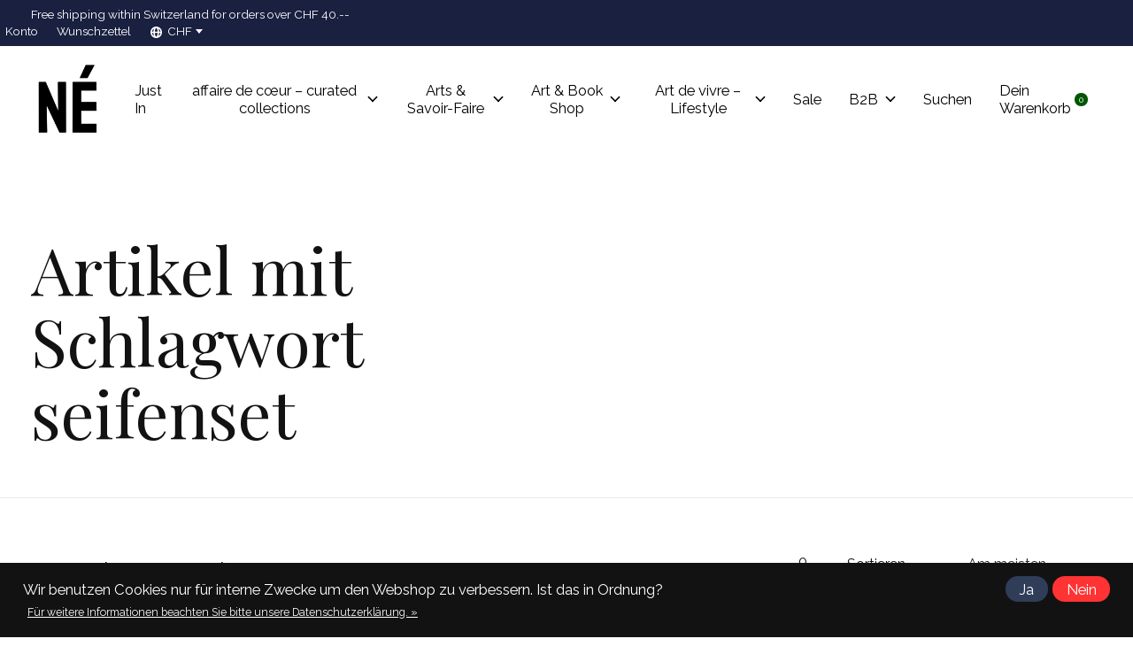

--- FILE ---
content_type: text/html;charset=utf-8
request_url: https://www.nouvel-ete.com/tags/seifenset/
body_size: 21683
content:
<!doctype html>
<html lang="de">
<head>
      <!-- Google Tag Manager -->
    <script>(function(w,d,s,l,i){w[l]=w[l]||[];w[l].push({'gtm.start':
    new Date().getTime(),event:'gtm.js'});var f=d.getElementsByTagName(s)[0],
    j=d.createElement(s),dl=l!='dataLayer'?'&l='+l:'';j.async=true;j.src=
    'https://www.googletagmanager.com/gtm.js?id='+i+dl;f.parentNode.insertBefore(j,f);
    })(window,document,'script','dataLayer','GTM-K24M5TBM');</script>
    <!-- End Google Tag Manager -->
    <meta charset="utf-8"/>
<!-- [START] 'blocks/head.rain' -->
<!--

  (c) 2008-2026 Lightspeed Netherlands B.V.
  http://www.lightspeedhq.com
  Generated: 18-01-2026 @ 10:52:45

-->
<link rel="canonical" href="https://www.nouvel-ete.com/tags/seifenset/"/>
<link rel="alternate" href="https://www.nouvel-ete.com/index.rss" type="application/rss+xml" title="Neue Produkte"/>
<link href="https://cdn.webshopapp.com/assets/cookielaw.css?2025-02-20" rel="stylesheet" type="text/css"/>
<meta name="robots" content="noodp,noydir"/>
<meta name="google-site-verification" content="&lt;title&gt;NOUVEL ETE - Concept Store für besondere Geschenke&lt;/title&gt;"/>
<meta name="google-site-verification" content="&lt;meta name=&quot;description&quot; content=&quot;Entdecke fein kuratierte Produktwelten im NOUVEL ETE Concept Store. Ästhetik steht im Vordergrund. Handgemachte lokale Produkte und einzigartige Stücke aus kleinen Manufakturen weltweit. Kategorien: Schmuck"/>
<meta name="google-site-verification" content="Bijouterie"/>
<meta name="google-site-verification" content="Fotografie"/>
<meta name="google-site-verification" content="Grusskarten"/>
<meta name="google-site-verification" content="Papeterie"/>
<meta name="google-site-verification" content="Postkarten"/>
<meta name="google-site-verification" content="Risographie"/>
<meta name="google-site-verification" content="Risoprints"/>
<meta name="google-site-verification" content="Floristik.&quot;&gt;"/>
<meta name="google-site-verification" content="&lt;meta name=&quot;keywords&quot; content=&quot;NOUVEL ETE"/>
<meta name="google-site-verification" content="Concept Store"/>
<meta name="google-site-verification" content="besondere Geschenke"/>
<meta name="google-site-verification" content="Ästhetik"/>
<meta name="google-site-verification" content="handgemacht"/>
<meta name="google-site-verification" content="lokale Produkte"/>
<meta name="google-site-verification" content="kleine Manufakturen"/>
<meta name="google-site-verification" content="Schmuck"/>
<meta name="google-site-verification" content="Bijouterie"/>
<meta name="google-site-verification" content="Fotografie"/>
<meta name="google-site-verification" content="Grusskarten"/>
<meta name="google-site-verification" content="Papeterie"/>
<meta name="google-site-verification" content="Postkarten"/>
<meta name="google-site-verification" content="Risographie"/>
<meta name="google-site-verification" content="Risoprints"/>
<meta name="google-site-verification" content="Floristik&quot;&gt;"/>
<meta property="og:url" content="https://www.nouvel-ete.com/tags/seifenset/?source=facebook"/>
<meta property="og:site_name" content="NOUVEL ÉTÉ"/>
<meta property="og:title" content="seifenset"/>
<meta property="og:description" content="Dein Concept Store für besondere Geschenke an besondere Menschen. Fein kuratierte Produktwelten erwarten dich. NOUVEL ÉTÉ ist eine Hommage an die schönen Di"/>
<script>
(function(w,d,s,l,i){w[l]=w[l]||[];w[l].push({'gtm.start':
new Date().getTime(),event:'gtm.js'});var f=d.getElementsByTagName(s)[0],
j=d.createElement(s),dl=l!='dataLayer'?'&l='+l:'';j.async=true;j.src=
'https://www.googletagmanager.com/gtm.js?id='+i+dl;f.parentNode.insertBefore(j,f);
})(window,document,'script','dataLayer','GTM-K24M5TBM')
</script>
<script>
window.dataLayer = window.dataLayer || [];
window.dataLayer.push({
'email': ‘hello@milagros-studio.com’
});
</script>
<!--[if lt IE 9]>
<script src="https://cdn.webshopapp.com/assets/html5shiv.js?2025-02-20"></script>
<![endif]-->
<!-- [END] 'blocks/head.rain' -->
  
    
  <meta property="og:image" content="https://cdn.webshopapp.com/shops/349889/themes/183033/v/2400644/assets/logo.png?20240819223149">



<meta name="description" content="Dein Concept Store für besondere Geschenke an besondere Menschen. Fein kuratierte Produktwelten erwarten dich. NOUVEL ÉTÉ ist eine Hommage an die schönen Di" />
<meta name="keywords" content="seifenset, geschenke, concept store, curated, produktwelten, nouvel été, kreatives handwerk, besondere menschen, einzigartig, design, lifestyle, hochwertig, nachhaltig, originell, exklusiv, shoppen, inspirierend, schönes, kunsthandwerk, überrasch" />
<meta charset="UTF-8">
<meta http-equiv="X-UA-Compatible" content="ie=edge">
<meta name="viewport" content="width=device-width, initial-scale=1">
<meta name="apple-mobile-web-app-capable" content="yes">
<meta name="apple-mobile-web-app-status-bar-style" content="black">
<meta name="viewport" content="width=device-width, initial-scale=1, maximum-scale=1, user-scalable=0"/>
<title>seifenset - NOUVEL ÉTÉ</title>  
  <link rel="preload" href="https://cdn.webshopapp.com/shops/349889/themes/183033/assets/q4tre-icons.woff2" as="font" type="font/woff2" crossorigin="anonymous">
  <link rel="preload" href="https://cdn.webshopapp.com/shops/349889/themes/183033/assets/q4tre.woff2" as="font" type="font/woff2" crossorigin="anonymous">
  <link rel="shortcut icon" href="https://cdn.webshopapp.com/shops/349889/themes/183033/v/1992297/assets/favicon.png?20231205215741" type="image/x-icon" />
    	  	<link rel="preconnect" href="https://fonts.googleapis.com">
		<link rel="preconnect" href="https://fonts.gstatic.com" crossorigin>
  	    <link href='//fonts.googleapis.com/css?family=Raleway:400,400i,300,500,600,700,700i,800,900|Playfair%20Display:400,400i,300,500,600,700,700i,800,900' rel='stylesheet' type='text/css'>
    
  <script>document.getElementsByTagName("html")[0].className += " js";</script>
  <script>
    if('CSS' in window && CSS.supports('color', 'var(--color-var)')) {
      document.write('<link rel="stylesheet" href="https://cdn.webshopapp.com/shops/349889/themes/183033/assets/style.css?20260115131903">');
    } else {
      document.write('<link rel="stylesheet" href="https://cdn.webshopapp.com/shops/349889/themes/183033/assets/style-fallback.css?20260115131903">');
      document.write('<script src="https://polyfill.io/v3/polyfill.min.js"><\/script>');
    }
  </script>
  <noscript>
    <link rel="stylesheet" href="https://cdn.webshopapp.com/shops/349889/themes/183033/assets/style-fallback.css?20260115131903">
    <script src="https://polyfill.io/v3/polyfill.min.js"></script>
  </noscript>
    
    
    <link rel="stylesheet" href="https://cdn.webshopapp.com/shops/349889/themes/183033/assets/icons.css?20260115131903" /> 
    <link rel="stylesheet" href="https://cdn.webshopapp.com/shops/349889/themes/183033/assets/settings.css?20260115131903" />  
  <link rel="stylesheet" href="https://cdn.webshopapp.com/shops/349889/themes/183033/assets/custom.css?20260115131903" />
  
    <!-- TrustBox script -->
<script type="text/javascript" src="//widget.trustpilot.com/bootstrap/v5/tp.widget.bootstrap.min.js" async></script>
<!-- End TrustBox script -->

  
      
</head>
<body class="page-seifenset has-cookie-notice">
            
  <script>
  var site_url = 'https://www.nouvel-ete.com/',
      static_url = 'https://static.webshopapp.com/shops/349889/',
      search_url = "https://www.nouvel-ete.com/search/",
      promo_popup_hide_until = '3',
      promo_popup_delay = '5000',
      product_card_options = 'swatches-color',
  		product_card_second_image = 1,
      no_inventory_text = "Stock information is currently unavailable for this product.",
      feedToken = false,
      last_updated_text = 'Zuletzt aktualisiert',
      today_at_text = 'Heute um',
      in_stock_text = 'Auf Lager',
      in_stock_online_text = 'In stock online',
      out_of_stock_text = 'Ausverkauft',
      out_of_stock_text_options = '(Nicht auf Lager)',
      out_of_stock_online_text = 'Out of stock online',
      on_backorder_text = 'Mit Lieferrückstand',
      on_backorder_online_text = 'On backorder online',
      in_store_text = 'In store',
      not_in_store_text = 'Not in store',
      inventory_notice_text = 'Online- und Ladenpreise können voneinander abweichen',
      inventory_line_text = 'In $2 $1',
      default_variant_text = 'Bitte wählen Sie',
      apply_text = 'Anwenden',
      points_text = '<span class="js-insert-points"></span> Punkte',
      money_off_text = '<span class="js-insert-money-off"></span> off',
      valid_for_text = 'Gültig für',
      all_text = 'All',
      currency_format = 'CHF',
      priceStatus = 'enabled';
</script>
      <!-- Google Tag Manager (noscript) -->
    <noscript><iframe src="https://www.googletagmanager.com/ns.html?id=GTM-K24M5TBM"
    height="0" width="0" style="display:none;visibility:hidden"></iframe></noscript>
    <!-- End Google Tag Manager (noscript) -->
    
    <div class="js-scroll-observer"></div><div class="pre-header position-sticky top-0">
  <div class="pre-header__container container max-width-xl flex items-center justify-between">
        <div class="pre-header__msg">
      <p>Free shipping within Switzerland  for orders over CHF 40.--  <a href=""></a></p>
    </div>
        
            <!-- TrustBox widget - Micro Review Count -->
    <!-- TrustBox script --> <script type="text/javascript" src="//widget.trustpilot.com/bootstrap/v5/tp.widget.bootstrap.min.js" async></script> <!-- End TrustBox script -->
      <a href="https://trustpilot.com/" target="_blank" rel="noopener"><span class="sr-only">Trustpilot</span></a>
    </div>
    <!-- End TrustBox widget -->
    
    <ul class="pre-header__nav display@md">
            
      <li class="pre-header__item">
        <a href="#0" class="pre-header__link" aria-controls="drawerLogin"><span>Konto</span></a>
      </li>
            <li class="pre-header__item">
        <a href="#0" class="pre-header__link" aria-controls="drawerLogin"><span>Wunschzettel</span></a>
      </li>
                        <li class="pre-header__item">
        <a href="#" class="pre-header__link"><span><svg viewBox="0 0 16 16" fill="currentColor"><path d="M8,0C3.6,0,0,3.6,0,8s3.6,8,8,8s8-3.6,8-8S12.4,0,8,0z M13.9,7H12c-0.1-1.5-0.4-2.9-0.8-4.1 C12.6,3.8,13.6,5.3,13.9,7z M8,14c-0.6,0-1.8-1.9-2-5H10C9.8,12.1,8.6,14,8,14z M6,7c0.2-3.1,1.3-5,2-5s1.8,1.9,2,5H6z M4.9,2.9 C4.4,4.1,4.1,5.5,4,7H2.1C2.4,5.3,3.4,3.8,4.9,2.9z M2.1,9H4c0.1,1.5,0.4,2.9,0.8,4.1C3.4,12.2,2.4,10.7,2.1,9z M11.1,13.1 c0.5-1.2,0.7-2.6,0.8-4.1h1.9C13.6,10.7,12.6,12.2,11.1,13.1z"></path></svg>CHF</span> <svg class="pre-header__dropdown-icon icon" aria-hidden="true" viewBox="0 0 12 12"><path d="M6,9l4-5H2Z"/></svg></a>
        <ul class="pre-header__dropdown" data-theme="default">

          <li class="nav-v2__item">
            
     

<ul class="nav-v2__list">
    <div class="currencies">
        <li><a href="https://www.nouvel-ete.com/session/currency/eur/" class="pre-header__dropdown-link" title="eur">EUR</a></li>
        <li><a href="https://www.nouvel-ete.com/session/currency/chf/" class="pre-header__dropdown-link" aria-selected="true" title="chf">CHF</a></li>
      </div>
  </ul>
          </li>
        </ul>
      </li>
          </ul>
  
  	      </div>
</div>


<header class="mega-nav mega-nav--mobile mega-nav--desktop@md mega-nav--mobile-panel  position-sticky top-0 js-mega-nav" data-hover="on">
  <div class="mega-nav__container">
        <!-- logo -->
    <a href="https://www.nouvel-ete.com/" class="mega-nav__logo">
            <img src="https://cdn.webshopapp.com/shops/349889/themes/183033/v/2400644/assets/logo.png?20240819223149" height="32" class="logo" alt="NOUVEL ÉTÉ Concept Store">
            <img src="https://cdn.webshopapp.com/shops/349889/themes/183033/v/2400650/assets/logo-white.png?20240819223942" height="32" class="logo--white" alt="NOUVEL ÉTÉ Concept Store">
                </a>
            
        
    <!-- icon buttons --mobile -->
    <div class="mega-nav__icon-btns mega-nav__icon-btns--mobile">
      <a href="#0" class="mega-nav__icon-btn" aria-controls="drawerLogin">
        <svg class="icon" viewBox="0 0 24 24">
          <title>Go to account settings</title>
          <g class="icon__group" fill="none" stroke="currentColor" stroke-linecap="square" stroke-miterlimit="10">
            <circle cx="12" cy="6" r="4" />
            <path d="M12 13a8 8 0 00-8 8h16a8 8 0 00-8-8z" />
          </g>
        </svg>
      </a>
	
            <button class="reset mega-nav__icon-btn mega-nav__icon-btn--search js-tab-focus" aria-label="Suche umschalten" aria-controls="drawerSearch">
        <svg class="icon" viewBox="0 0 24 24">
          <g class="icon__group" fill="none" stroke="currentColor" stroke-linecap="square" stroke-miterlimit="10">
            <path d="M4.222 4.222l15.556 15.556" />
            <path d="M19.778 4.222L4.222 19.778" />
            <circle cx="9.5" cy="9.5" r="6.5" />
          </g>
        </svg>
      </button>
            
      <button class="reset mega-nav__icon-btn mega-nav__icon-btn--cart js-tab-focus" aria-label="Warenkorb umschalten" aria-controls="drawerCart">
        <svg class="icon" viewBox="0 0 24 24" >
          <title>Dein Warenkorb</title>
          <g class="icon__group" stroke-linecap="square" fill="none" stroke-linejoin="miter" stroke="currentColor">
            <polygon points="21,21.8 3,21.8 5,6.8 19,6.8 	"/>
            <path d="M8,9.8v-4c0-2.2,1.8-4,4-4l0,0c2.2,0,4,1.8,4,4v4"/>
          </g>
        </svg>
        <span class="counter counter--cart margin-left-xxs"><span class="js-cart-counter">0</span> <i class="sr-only">items</i></span>
      </button>

      <button class="reset mega-nav__icon-btn mega-nav__icon-btn--menu js-tab-focus" aria-label="Toggle menu" aria-controls="mega-nav-navigation">
        <svg class="icon" viewBox="0 0 24 24">
          <g class="icon__group" fill="none" stroke="currentColor" stroke-linecap="square" stroke-miterlimit="10">
            <path d="M2 6h20" />
            <path d="M2 12h20" />
            <path d="M2 18h20" />
          </g>
        </svg>
      </button>
    </div>

    <div class="mega-nav__nav js-mega-nav__nav" id="mega-nav-navigation" role="navigation" aria-label="Main">
    <div class="mega-nav__nav-wrapper js-scroll-container">
    <div class="mega-nav__nav-inner">
      <ul class="mega-nav__items">

        
        
        
        
        <!-- links -->
                        <li class="mega-nav__item">
          <a href="https://www.nouvel-ete.com/just-in/" class="mega-nav__control" title="Just In">Just In</a>
        </li>
                                <li class="mega-nav__item mega-nav__item--simple js-mega-nav__item">
          <button class="reset mega-nav__control js-mega-nav__control js-tab-focus">
            affaire de cœur – curated collections
            <i class="mega-nav__arrow-icon" aria-hidden="true">
              <svg class="icon" viewBox="0 0 16 16">
                <g class="icon__group" fill="none" stroke="currentColor" stroke-linecap="square" stroke-miterlimit="10">
                  <path d="M2 2l12 12" />
                  <path d="M14 2L2 14" />
                </g>
              </svg>
            </i>
          </button>

          <div class="mega-nav__sub-nav-wrapper mega-nav__sub-nav-wrapper--sm" data-theme="default">
            <div class="mega-nav__panel-header hide@md text-md">
              <button class="reset js-mega-nav__control js-tab-focus">
                <svg class="icon" viewBox="0 0 482.239 482.239">
                  <title>Zurück</title>
                  <path d="m206.812 34.446-206.812 206.673 206.743 206.674 24.353-24.284-165.167-165.167h416.31v-34.445h-416.31l165.236-165.236z"></path>
                </svg>
              </button>
              <div class="mega-nav__panel-title">
                affaire de cœur – curated collections
              </div>
            </div>
            <div class="mega-nav__sub-nav mega-nav__sub-nav--layout-8 mega-nav__sub-nav-wrapper-inner js-scroll-container">
              <ul class="mega-nav__sub-items display@md">
                <li class="mega-nav__sub-item mega-nav__sub-item--all"><a href="https://www.nouvel-ete.com/affaire-de-coeur-curated-collections/" class="mega-nav__sub-link" title="affaire de cœur – curated collections">Alle affaire de cœur – curated collections</a></li>
                                <li class="mega-nav__sub-item">
                  <a href="https://www.nouvel-ete.com/affaire-de-coeur-curated-collections/monochrome/" class="mega-nav__sub-link" title="Monochrome">
                    Monochrome
                  </a>
                                                    </li>
                                <li class="mega-nav__sub-item">
                  <a href="https://www.nouvel-ete.com/affaire-de-coeur-curated-collections/miau-miau/" class="mega-nav__sub-link" title="MIAU MIAU">
                    MIAU MIAU
                  </a>
                                                    </li>
                                <li class="mega-nav__sub-item">
                  <a href="https://www.nouvel-ete.com/affaire-de-coeur-curated-collections/blau/" class="mega-nav__sub-link" title="BLAU">
                    BLAU
                  </a>
                                                    </li>
                                <li class="mega-nav__sub-item">
                  <a href="https://www.nouvel-ete.com/affaire-de-coeur-curated-collections/fantastische-frauen/" class="mega-nav__sub-link" title="Fantastische Frauen">
                    Fantastische Frauen
                  </a>
                                                    </li>
                                <li class="mega-nav__sub-item">
                  <a href="https://www.nouvel-ete.com/affaire-de-coeur-curated-collections/in-the-woods/" class="mega-nav__sub-link" title="in the Woods">
                    in the Woods
                  </a>
                                                    </li>
                                <li class="mega-nav__sub-item">
                  <a href="https://www.nouvel-ete.com/affaire-de-coeur-curated-collections/lamour-toujours/" class="mega-nav__sub-link" title="L&#039;amour toujours">
                    L&#039;amour toujours
                  </a>
                                                    </li>
                              </ul>
              <ul class="mega-nav__sub-items hide@md">
                <li class="mega-nav__sub-item"><a href="https://www.nouvel-ete.com/affaire-de-coeur-curated-collections/" class="mega-nav__control" title="affaire de cœur – curated collections">Alle affaire de cœur – curated collections</a></li>
              	                                <li class="mega-nav__sub-item">
                  <a href="https://www.nouvel-ete.com/affaire-de-coeur-curated-collections/monochrome/" class="mega-nav__control" title="Monochrome">Monochrome</a>
                </li>
                                                                <li class="mega-nav__sub-item">
                  <a href="https://www.nouvel-ete.com/affaire-de-coeur-curated-collections/miau-miau/" class="mega-nav__control" title="MIAU MIAU">MIAU MIAU</a>
                </li>
                                                                <li class="mega-nav__sub-item">
                  <a href="https://www.nouvel-ete.com/affaire-de-coeur-curated-collections/blau/" class="mega-nav__control" title="BLAU">BLAU</a>
                </li>
                                                                <li class="mega-nav__sub-item">
                  <a href="https://www.nouvel-ete.com/affaire-de-coeur-curated-collections/fantastische-frauen/" class="mega-nav__control" title="Fantastische Frauen">Fantastische Frauen</a>
                </li>
                                                                <li class="mega-nav__sub-item">
                  <a href="https://www.nouvel-ete.com/affaire-de-coeur-curated-collections/in-the-woods/" class="mega-nav__control" title="in the Woods">in the Woods</a>
                </li>
                                                                <li class="mega-nav__sub-item">
                  <a href="https://www.nouvel-ete.com/affaire-de-coeur-curated-collections/lamour-toujours/" class="mega-nav__control" title="L&#039;amour toujours">L&#039;amour toujours</a>
                </li>
                                              </ul>
            </div>
          </div>
        </li>
                                <li class="mega-nav__item mega-nav__item--simple js-mega-nav__item">
          <button class="reset mega-nav__control js-mega-nav__control js-tab-focus">
            Arts &amp; Savoir-Faire
            <i class="mega-nav__arrow-icon" aria-hidden="true">
              <svg class="icon" viewBox="0 0 16 16">
                <g class="icon__group" fill="none" stroke="currentColor" stroke-linecap="square" stroke-miterlimit="10">
                  <path d="M2 2l12 12" />
                  <path d="M14 2L2 14" />
                </g>
              </svg>
            </i>
          </button>

          <div class="mega-nav__sub-nav-wrapper mega-nav__sub-nav-wrapper--sm" data-theme="default">
            <div class="mega-nav__panel-header hide@md text-md">
              <button class="reset js-mega-nav__control js-tab-focus">
                <svg class="icon" viewBox="0 0 482.239 482.239">
                  <title>Zurück</title>
                  <path d="m206.812 34.446-206.812 206.673 206.743 206.674 24.353-24.284-165.167-165.167h416.31v-34.445h-416.31l165.236-165.236z"></path>
                </svg>
              </button>
              <div class="mega-nav__panel-title">
                Arts &amp; Savoir-Faire
              </div>
            </div>
            <div class="mega-nav__sub-nav mega-nav__sub-nav--layout-8 mega-nav__sub-nav-wrapper-inner js-scroll-container">
              <ul class="mega-nav__sub-items display@md">
                <li class="mega-nav__sub-item mega-nav__sub-item--all"><a href="https://www.nouvel-ete.com/arts-savoir-faire/" class="mega-nav__sub-link" title="Arts &amp; Savoir-Faire">Alle Arts & Savoir-Faire</a></li>
                                <li class="mega-nav__sub-item mega-nav__sub-item--has-children justify-between">
                  <a href="https://www.nouvel-ete.com/arts-savoir-faire/bijouterie/" class="mega-nav__sub-link" title="Bijouterie">
                    Bijouterie
                  </a>
                                    <svg class="icon mega-nav__sub-dropdown-icon" aria-hidden="true" viewBox="0 0 16 16">
                    <g stroke-width="1" stroke="currentColor">
                      <polyline fill="none" stroke="currentColor" stroke-linecap="round" stroke-linejoin="round" stroke-miterlimit="10" points="6.5,3.5 11,8 6.5,12.5 "></polyline>
                    </g>
                  </svg>
                                                      <div class="mega-nav__sub-dropdown mega-nav__sub-dropdown--nested">
                    <ul class="mega-nav__sub-items">
                                            <li class="mega-nav__sub-item">
                        <a href="https://www.nouvel-ete.com/arts-savoir-faire/bijouterie/ohrringe-gold/" class="mega-nav__sub-link" title="Ohrringe Gold">
                          Ohrringe Gold
                        </a>
                                                                      </li>
                                            <li class="mega-nav__sub-item">
                        <a href="https://www.nouvel-ete.com/arts-savoir-faire/bijouterie/ohrringe-silber/" class="mega-nav__sub-link" title="Ohrringe Silber">
                          Ohrringe Silber
                        </a>
                                                                      </li>
                                          </ul>
                  </div>
                                  </li>
                                <li class="mega-nav__sub-item">
                  <a href="https://www.nouvel-ete.com/arts-savoir-faire/risographie/" class="mega-nav__sub-link" title="Risographie">
                    Risographie
                  </a>
                                                    </li>
                                <li class="mega-nav__sub-item mega-nav__sub-item--has-children justify-between">
                  <a href="https://www.nouvel-ete.com/arts-savoir-faire/fotografie-und-film/" class="mega-nav__sub-link" title="Fotografie und Film">
                    Fotografie und Film
                  </a>
                                    <svg class="icon mega-nav__sub-dropdown-icon" aria-hidden="true" viewBox="0 0 16 16">
                    <g stroke-width="1" stroke="currentColor">
                      <polyline fill="none" stroke="currentColor" stroke-linecap="round" stroke-linejoin="round" stroke-miterlimit="10" points="6.5,3.5 11,8 6.5,12.5 "></polyline>
                    </g>
                  </svg>
                                                      <div class="mega-nav__sub-dropdown mega-nav__sub-dropdown--nested">
                    <ul class="mega-nav__sub-items">
                                            <li class="mega-nav__sub-item">
                        <a href="https://www.nouvel-ete.com/arts-savoir-faire/fotografie-und-film/analogkameras/" class="mega-nav__sub-link" title="Analogkameras">
                          Analogkameras
                        </a>
                                                                      </li>
                                            <li class="mega-nav__sub-item">
                        <a href="https://www.nouvel-ete.com/arts-savoir-faire/fotografie-und-film/analoge-filme/" class="mega-nav__sub-link" title="Analoge Filme">
                          Analoge Filme
                        </a>
                                                                      </li>
                                            <li class="mega-nav__sub-item">
                        <a href="https://www.nouvel-ete.com/arts-savoir-faire/fotografie-und-film/buecher-spiele/" class="mega-nav__sub-link" title="Bücher &amp; Spiele">
                          Bücher &amp; Spiele
                        </a>
                                                                      </li>
                                            <li class="mega-nav__sub-item">
                        <a href="https://www.nouvel-ete.com/arts-savoir-faire/fotografie-und-film/fine-art-prints/" class="mega-nav__sub-link" title="Fine Art Prints">
                          Fine Art Prints
                        </a>
                                                                      </li>
                                            <li class="mega-nav__sub-item">
                        <a href="https://www.nouvel-ete.com/arts-savoir-faire/fotografie-und-film/daumenkinos-flipbooks/" class="mega-nav__sub-link" title="Daumenkinos – Flipbooks">
                          Daumenkinos – Flipbooks
                        </a>
                                                                      </li>
                                            <li class="mega-nav__sub-item">
                        <a href="https://www.nouvel-ete.com/arts-savoir-faire/fotografie-und-film/cinema-vintage-originalabzuege/" class="mega-nav__sub-link" title="Cinema Vintage Originalabzüge">
                          Cinema Vintage Originalabzüge
                        </a>
                                                                      </li>
                                          </ul>
                  </div>
                                  </li>
                                <li class="mega-nav__sub-item mega-nav__sub-item--has-children justify-between">
                  <a href="https://www.nouvel-ete.com/arts-savoir-faire/cyanotypie/" class="mega-nav__sub-link" title="Cyanotypie">
                    Cyanotypie
                  </a>
                                    <svg class="icon mega-nav__sub-dropdown-icon" aria-hidden="true" viewBox="0 0 16 16">
                    <g stroke-width="1" stroke="currentColor">
                      <polyline fill="none" stroke="currentColor" stroke-linecap="round" stroke-linejoin="round" stroke-miterlimit="10" points="6.5,3.5 11,8 6.5,12.5 "></polyline>
                    </g>
                  </svg>
                                                      <div class="mega-nav__sub-dropdown mega-nav__sub-dropdown--nested">
                    <ul class="mega-nav__sub-items">
                                            <li class="mega-nav__sub-item">
                        <a href="https://www.nouvel-ete.com/arts-savoir-faire/cyanotypie/original-cyanotypien-unikate/" class="mega-nav__sub-link" title="Original Cyanotypien / UNIKATE">
                          Original Cyanotypien / UNIKATE
                        </a>
                                                                      </li>
                                          </ul>
                  </div>
                                  </li>
                                <li class="mega-nav__sub-item mega-nav__sub-item--has-children justify-between">
                  <a href="https://www.nouvel-ete.com/arts-savoir-faire/flora-flora/" class="mega-nav__sub-link" title="Flora Flora">
                    Flora Flora
                  </a>
                                    <svg class="icon mega-nav__sub-dropdown-icon" aria-hidden="true" viewBox="0 0 16 16">
                    <g stroke-width="1" stroke="currentColor">
                      <polyline fill="none" stroke="currentColor" stroke-linecap="round" stroke-linejoin="round" stroke-miterlimit="10" points="6.5,3.5 11,8 6.5,12.5 "></polyline>
                    </g>
                  </svg>
                                                      <div class="mega-nav__sub-dropdown mega-nav__sub-dropdown--nested">
                    <ul class="mega-nav__sub-items">
                                            <li class="mega-nav__sub-item">
                        <a href="https://www.nouvel-ete.com/arts-savoir-faire/flora-flora/florale-dekorationen/" class="mega-nav__sub-link" title="Florale Dekorationen">
                          Florale Dekorationen
                        </a>
                                                                      </li>
                                            <li class="mega-nav__sub-item">
                        <a href="https://www.nouvel-ete.com/arts-savoir-faire/flora-flora/werkzeuge-und-hilfsmittel/" class="mega-nav__sub-link" title="Werkzeuge und Hilfsmittel">
                          Werkzeuge und Hilfsmittel
                        </a>
                                                                      </li>
                                            <li class="mega-nav__sub-item">
                        <a href="https://www.nouvel-ete.com/arts-savoir-faire/flora-flora/buecher-spiele/" class="mega-nav__sub-link" title="Bücher &amp; Spiele">
                          Bücher &amp; Spiele
                        </a>
                                                                      </li>
                                            <li class="mega-nav__sub-item">
                        <a href="https://www.nouvel-ete.com/arts-savoir-faire/flora-flora/vasen/" class="mega-nav__sub-link" title="Vasen">
                          Vasen
                        </a>
                                                                      </li>
                                            <li class="mega-nav__sub-item">
                        <a href="https://www.nouvel-ete.com/arts-savoir-faire/flora-flora/samen-blumen-und-pflanzen/" class="mega-nav__sub-link" title="Samen Blumen und Pflanzen">
                          Samen Blumen und Pflanzen
                        </a>
                                                                      </li>
                                          </ul>
                  </div>
                                  </li>
                              </ul>
              <ul class="mega-nav__sub-items hide@md">
                <li class="mega-nav__sub-item"><a href="https://www.nouvel-ete.com/arts-savoir-faire/" class="mega-nav__control" title="Arts &amp; Savoir-Faire">Alle Arts & Savoir-Faire</a></li>
              	                                <li class="mega-nav__sub-item mega-nav__item--simple js-mega-nav__item">
                  <button class="reset mega-nav__control js-mega-nav__control js-tab-focus">
                    Bijouterie
                    <i class="mega-nav__arrow-icon" aria-hidden="true">
                      <svg class="icon" viewBox="0 0 16 16">
                        <g class="icon__group" fill="none" stroke="currentColor" stroke-linecap="square" stroke-miterlimit="10">
                          <path d="M2 2l12 12" />
                          <path d="M14 2L2 14" />
                        </g>
                      </svg>
                    </i>
                  </button>

                  <div class="mega-nav__sub-nav-wrapper mega-nav__sub-nav-wrapper--sm" data-theme="default">
                    <div class="mega-nav__panel-header hide@md text-md">
                      <button class="reset js-mega-nav__control js-tab-focus">
                        <svg class="icon" viewBox="0 0 482.239 482.239">
                          <title>Zurück</title>
                          <path d="m206.812 34.446-206.812 206.673 206.743 206.674 24.353-24.284-165.167-165.167h416.31v-34.445h-416.31l165.236-165.236z"></path>
                        </svg>
                      </button>
                      <div class="mega-nav__panel-title">
                        Bijouterie
                      </div>
                    </div>
                    <div class="mega-nav__sub-nav mega-nav__sub-nav--layout-8 mega-nav__sub-nav-wrapper-inner js-scroll-container">
                      <ul class="mega-nav__sub-items">
                        <li class="mega-nav__sub-item"><a href="https://www.nouvel-ete.com/arts-savoir-faire/bijouterie/" class="mega-nav__control" title="Bijouterie">All Bijouterie</a></li>
                                                                        <li class="mega-nav__sub-item">
                          <a href="https://www.nouvel-ete.com/arts-savoir-faire/bijouterie/ohrringe-gold/" class="mega-nav__control" title="Ohrringe Gold">Ohrringe Gold</a>
                        </li>
                                                                                                <li class="mega-nav__sub-item">
                          <a href="https://www.nouvel-ete.com/arts-savoir-faire/bijouterie/ohrringe-silber/" class="mega-nav__control" title="Ohrringe Silber">Ohrringe Silber</a>
                        </li>
                                                                      </ul>
                    </div>
                  </div>
                </li>
                                                                <li class="mega-nav__sub-item">
                  <a href="https://www.nouvel-ete.com/arts-savoir-faire/risographie/" class="mega-nav__control" title="Risographie">Risographie</a>
                </li>
                                                                <li class="mega-nav__sub-item mega-nav__item--simple js-mega-nav__item">
                  <button class="reset mega-nav__control js-mega-nav__control js-tab-focus">
                    Fotografie und Film
                    <i class="mega-nav__arrow-icon" aria-hidden="true">
                      <svg class="icon" viewBox="0 0 16 16">
                        <g class="icon__group" fill="none" stroke="currentColor" stroke-linecap="square" stroke-miterlimit="10">
                          <path d="M2 2l12 12" />
                          <path d="M14 2L2 14" />
                        </g>
                      </svg>
                    </i>
                  </button>

                  <div class="mega-nav__sub-nav-wrapper mega-nav__sub-nav-wrapper--sm" data-theme="default">
                    <div class="mega-nav__panel-header hide@md text-md">
                      <button class="reset js-mega-nav__control js-tab-focus">
                        <svg class="icon" viewBox="0 0 482.239 482.239">
                          <title>Zurück</title>
                          <path d="m206.812 34.446-206.812 206.673 206.743 206.674 24.353-24.284-165.167-165.167h416.31v-34.445h-416.31l165.236-165.236z"></path>
                        </svg>
                      </button>
                      <div class="mega-nav__panel-title">
                        Fotografie und Film
                      </div>
                    </div>
                    <div class="mega-nav__sub-nav mega-nav__sub-nav--layout-8 mega-nav__sub-nav-wrapper-inner js-scroll-container">
                      <ul class="mega-nav__sub-items">
                        <li class="mega-nav__sub-item"><a href="https://www.nouvel-ete.com/arts-savoir-faire/fotografie-und-film/" class="mega-nav__control" title="Fotografie und Film">All Fotografie und Film</a></li>
                                                                        <li class="mega-nav__sub-item">
                          <a href="https://www.nouvel-ete.com/arts-savoir-faire/fotografie-und-film/analogkameras/" class="mega-nav__control" title="Analogkameras">Analogkameras</a>
                        </li>
                                                                                                <li class="mega-nav__sub-item">
                          <a href="https://www.nouvel-ete.com/arts-savoir-faire/fotografie-und-film/analoge-filme/" class="mega-nav__control" title="Analoge Filme">Analoge Filme</a>
                        </li>
                                                                                                <li class="mega-nav__sub-item">
                          <a href="https://www.nouvel-ete.com/arts-savoir-faire/fotografie-und-film/buecher-spiele/" class="mega-nav__control" title="Bücher &amp; Spiele">Bücher &amp; Spiele</a>
                        </li>
                                                                                                <li class="mega-nav__sub-item">
                          <a href="https://www.nouvel-ete.com/arts-savoir-faire/fotografie-und-film/fine-art-prints/" class="mega-nav__control" title="Fine Art Prints">Fine Art Prints</a>
                        </li>
                                                                                                <li class="mega-nav__sub-item">
                          <a href="https://www.nouvel-ete.com/arts-savoir-faire/fotografie-und-film/daumenkinos-flipbooks/" class="mega-nav__control" title="Daumenkinos – Flipbooks">Daumenkinos – Flipbooks</a>
                        </li>
                                                                                                <li class="mega-nav__sub-item">
                          <a href="https://www.nouvel-ete.com/arts-savoir-faire/fotografie-und-film/cinema-vintage-originalabzuege/" class="mega-nav__control" title="Cinema Vintage Originalabzüge">Cinema Vintage Originalabzüge</a>
                        </li>
                                                                      </ul>
                    </div>
                  </div>
                </li>
                                                                <li class="mega-nav__sub-item mega-nav__item--simple js-mega-nav__item">
                  <button class="reset mega-nav__control js-mega-nav__control js-tab-focus">
                    Cyanotypie
                    <i class="mega-nav__arrow-icon" aria-hidden="true">
                      <svg class="icon" viewBox="0 0 16 16">
                        <g class="icon__group" fill="none" stroke="currentColor" stroke-linecap="square" stroke-miterlimit="10">
                          <path d="M2 2l12 12" />
                          <path d="M14 2L2 14" />
                        </g>
                      </svg>
                    </i>
                  </button>

                  <div class="mega-nav__sub-nav-wrapper mega-nav__sub-nav-wrapper--sm" data-theme="default">
                    <div class="mega-nav__panel-header hide@md text-md">
                      <button class="reset js-mega-nav__control js-tab-focus">
                        <svg class="icon" viewBox="0 0 482.239 482.239">
                          <title>Zurück</title>
                          <path d="m206.812 34.446-206.812 206.673 206.743 206.674 24.353-24.284-165.167-165.167h416.31v-34.445h-416.31l165.236-165.236z"></path>
                        </svg>
                      </button>
                      <div class="mega-nav__panel-title">
                        Cyanotypie
                      </div>
                    </div>
                    <div class="mega-nav__sub-nav mega-nav__sub-nav--layout-8 mega-nav__sub-nav-wrapper-inner js-scroll-container">
                      <ul class="mega-nav__sub-items">
                        <li class="mega-nav__sub-item"><a href="https://www.nouvel-ete.com/arts-savoir-faire/cyanotypie/" class="mega-nav__control" title="Cyanotypie">All Cyanotypie</a></li>
                                                                        <li class="mega-nav__sub-item">
                          <a href="https://www.nouvel-ete.com/arts-savoir-faire/cyanotypie/original-cyanotypien-unikate/" class="mega-nav__control" title="Original Cyanotypien / UNIKATE">Original Cyanotypien / UNIKATE</a>
                        </li>
                                                                      </ul>
                    </div>
                  </div>
                </li>
                                                                <li class="mega-nav__sub-item mega-nav__item--simple js-mega-nav__item">
                  <button class="reset mega-nav__control js-mega-nav__control js-tab-focus">
                    Flora Flora
                    <i class="mega-nav__arrow-icon" aria-hidden="true">
                      <svg class="icon" viewBox="0 0 16 16">
                        <g class="icon__group" fill="none" stroke="currentColor" stroke-linecap="square" stroke-miterlimit="10">
                          <path d="M2 2l12 12" />
                          <path d="M14 2L2 14" />
                        </g>
                      </svg>
                    </i>
                  </button>

                  <div class="mega-nav__sub-nav-wrapper mega-nav__sub-nav-wrapper--sm" data-theme="default">
                    <div class="mega-nav__panel-header hide@md text-md">
                      <button class="reset js-mega-nav__control js-tab-focus">
                        <svg class="icon" viewBox="0 0 482.239 482.239">
                          <title>Zurück</title>
                          <path d="m206.812 34.446-206.812 206.673 206.743 206.674 24.353-24.284-165.167-165.167h416.31v-34.445h-416.31l165.236-165.236z"></path>
                        </svg>
                      </button>
                      <div class="mega-nav__panel-title">
                        Flora Flora
                      </div>
                    </div>
                    <div class="mega-nav__sub-nav mega-nav__sub-nav--layout-8 mega-nav__sub-nav-wrapper-inner js-scroll-container">
                      <ul class="mega-nav__sub-items">
                        <li class="mega-nav__sub-item"><a href="https://www.nouvel-ete.com/arts-savoir-faire/flora-flora/" class="mega-nav__control" title="Flora Flora">All Flora Flora</a></li>
                                                                        <li class="mega-nav__sub-item">
                          <a href="https://www.nouvel-ete.com/arts-savoir-faire/flora-flora/florale-dekorationen/" class="mega-nav__control" title="Florale Dekorationen">Florale Dekorationen</a>
                        </li>
                                                                                                <li class="mega-nav__sub-item">
                          <a href="https://www.nouvel-ete.com/arts-savoir-faire/flora-flora/werkzeuge-und-hilfsmittel/" class="mega-nav__control" title="Werkzeuge und Hilfsmittel">Werkzeuge und Hilfsmittel</a>
                        </li>
                                                                                                <li class="mega-nav__sub-item">
                          <a href="https://www.nouvel-ete.com/arts-savoir-faire/flora-flora/buecher-spiele/" class="mega-nav__control" title="Bücher &amp; Spiele">Bücher &amp; Spiele</a>
                        </li>
                                                                                                <li class="mega-nav__sub-item">
                          <a href="https://www.nouvel-ete.com/arts-savoir-faire/flora-flora/vasen/" class="mega-nav__control" title="Vasen">Vasen</a>
                        </li>
                                                                                                <li class="mega-nav__sub-item">
                          <a href="https://www.nouvel-ete.com/arts-savoir-faire/flora-flora/samen-blumen-und-pflanzen/" class="mega-nav__control" title="Samen Blumen und Pflanzen">Samen Blumen und Pflanzen</a>
                        </li>
                                                                      </ul>
                    </div>
                  </div>
                </li>
                                              </ul>
            </div>
          </div>
        </li>
                                <li class="mega-nav__item mega-nav__item--simple js-mega-nav__item">
          <button class="reset mega-nav__control js-mega-nav__control js-tab-focus">
            Art &amp; Book Shop
            <i class="mega-nav__arrow-icon" aria-hidden="true">
              <svg class="icon" viewBox="0 0 16 16">
                <g class="icon__group" fill="none" stroke="currentColor" stroke-linecap="square" stroke-miterlimit="10">
                  <path d="M2 2l12 12" />
                  <path d="M14 2L2 14" />
                </g>
              </svg>
            </i>
          </button>

          <div class="mega-nav__sub-nav-wrapper mega-nav__sub-nav-wrapper--sm" data-theme="default">
            <div class="mega-nav__panel-header hide@md text-md">
              <button class="reset js-mega-nav__control js-tab-focus">
                <svg class="icon" viewBox="0 0 482.239 482.239">
                  <title>Zurück</title>
                  <path d="m206.812 34.446-206.812 206.673 206.743 206.674 24.353-24.284-165.167-165.167h416.31v-34.445h-416.31l165.236-165.236z"></path>
                </svg>
              </button>
              <div class="mega-nav__panel-title">
                Art &amp; Book Shop
              </div>
            </div>
            <div class="mega-nav__sub-nav mega-nav__sub-nav--layout-8 mega-nav__sub-nav-wrapper-inner js-scroll-container">
              <ul class="mega-nav__sub-items display@md">
                <li class="mega-nav__sub-item mega-nav__sub-item--all"><a href="https://www.nouvel-ete.com/art-book-shop/" class="mega-nav__sub-link" title="Art &amp; Book Shop">Alle Art & Book Shop</a></li>
                                <li class="mega-nav__sub-item mega-nav__sub-item--has-children justify-between">
                  <a href="https://www.nouvel-ete.com/art-book-shop/buecher/" class="mega-nav__sub-link" title="Bücher">
                    Bücher
                  </a>
                                    <svg class="icon mega-nav__sub-dropdown-icon" aria-hidden="true" viewBox="0 0 16 16">
                    <g stroke-width="1" stroke="currentColor">
                      <polyline fill="none" stroke="currentColor" stroke-linecap="round" stroke-linejoin="round" stroke-miterlimit="10" points="6.5,3.5 11,8 6.5,12.5 "></polyline>
                    </g>
                  </svg>
                                                      <div class="mega-nav__sub-dropdown mega-nav__sub-dropdown--nested">
                    <ul class="mega-nav__sub-items">
                                            <li class="mega-nav__sub-item">
                        <a href="https://www.nouvel-ete.com/art-book-shop/buecher/fotografie-cinema/" class="mega-nav__sub-link" title="Fotografie &amp; Cinema">
                          Fotografie &amp; Cinema
                        </a>
                                                                      </li>
                                            <li class="mega-nav__sub-item">
                        <a href="https://www.nouvel-ete.com/art-book-shop/buecher/kunst-design-architektur/" class="mega-nav__sub-link" title="Kunst, Design &amp; Architektur">
                          Kunst, Design &amp; Architektur
                        </a>
                                                                      </li>
                                            <li class="mega-nav__sub-item">
                        <a href="https://www.nouvel-ete.com/art-book-shop/buecher/musik-popkultur/" class="mega-nav__sub-link" title="Musik &amp; Popkultur">
                          Musik &amp; Popkultur
                        </a>
                                                                      </li>
                                            <li class="mega-nav__sub-item">
                        <a href="https://www.nouvel-ete.com/art-book-shop/buecher/reisen-orte/" class="mega-nav__sub-link" title="Reisen &amp; Orte">
                          Reisen &amp; Orte
                        </a>
                                                                      </li>
                                            <li class="mega-nav__sub-item">
                        <a href="https://www.nouvel-ete.com/art-book-shop/buecher/flora-botanik/" class="mega-nav__sub-link" title="Flora &amp; Botanik">
                          Flora &amp; Botanik
                        </a>
                                                                      </li>
                                            <li class="mega-nav__sub-item">
                        <a href="https://www.nouvel-ete.com/art-book-shop/buecher/kulinarik/" class="mega-nav__sub-link" title="Kulinarik">
                          Kulinarik
                        </a>
                                                                      </li>
                                            <li class="mega-nav__sub-item">
                        <a href="https://www.nouvel-ete.com/art-book-shop/buecher/philosophie-inspiration/" class="mega-nav__sub-link" title="Philosophie &amp; Inspiration">
                          Philosophie &amp; Inspiration
                        </a>
                                                                      </li>
                                            <li class="mega-nav__sub-item">
                        <a href="https://www.nouvel-ete.com/art-book-shop/buecher/fantastische-frauen/" class="mega-nav__sub-link" title="Fantastische Frauen">
                          Fantastische Frauen
                        </a>
                                                                      </li>
                                            <li class="mega-nav__sub-item">
                        <a href="https://www.nouvel-ete.com/art-book-shop/buecher/kinder-junggebliebene/" class="mega-nav__sub-link" title="Kinder &amp; Junggebliebene">
                          Kinder &amp; Junggebliebene
                        </a>
                                                                      </li>
                                          </ul>
                  </div>
                                  </li>
                                <li class="mega-nav__sub-item">
                  <a href="https://www.nouvel-ete.com/art-book-shop/international-magazines/" class="mega-nav__sub-link" title="International Magazines">
                    International Magazines
                  </a>
                                                    </li>
                                <li class="mega-nav__sub-item">
                  <a href="https://www.nouvel-ete.com/art-book-shop/kunstdrucke-und-poster/" class="mega-nav__sub-link" title="Kunstdrucke und Poster">
                    Kunstdrucke und Poster
                  </a>
                                                    </li>
                                <li class="mega-nav__sub-item">
                  <a href="https://www.nouvel-ete.com/art-book-shop/bilderrahmen/" class="mega-nav__sub-link" title="Bilderrahmen">
                    Bilderrahmen
                  </a>
                                                    </li>
                                <li class="mega-nav__sub-item">
                  <a href="https://www.nouvel-ete.com/art-book-shop/spiele-und-schoene-dinge/" class="mega-nav__sub-link" title="Spiele und schöne Dinge">
                    Spiele und schöne Dinge
                  </a>
                                                    </li>
                              </ul>
              <ul class="mega-nav__sub-items hide@md">
                <li class="mega-nav__sub-item"><a href="https://www.nouvel-ete.com/art-book-shop/" class="mega-nav__control" title="Art &amp; Book Shop">Alle Art & Book Shop</a></li>
              	                                <li class="mega-nav__sub-item mega-nav__item--simple js-mega-nav__item">
                  <button class="reset mega-nav__control js-mega-nav__control js-tab-focus">
                    Bücher
                    <i class="mega-nav__arrow-icon" aria-hidden="true">
                      <svg class="icon" viewBox="0 0 16 16">
                        <g class="icon__group" fill="none" stroke="currentColor" stroke-linecap="square" stroke-miterlimit="10">
                          <path d="M2 2l12 12" />
                          <path d="M14 2L2 14" />
                        </g>
                      </svg>
                    </i>
                  </button>

                  <div class="mega-nav__sub-nav-wrapper mega-nav__sub-nav-wrapper--sm" data-theme="default">
                    <div class="mega-nav__panel-header hide@md text-md">
                      <button class="reset js-mega-nav__control js-tab-focus">
                        <svg class="icon" viewBox="0 0 482.239 482.239">
                          <title>Zurück</title>
                          <path d="m206.812 34.446-206.812 206.673 206.743 206.674 24.353-24.284-165.167-165.167h416.31v-34.445h-416.31l165.236-165.236z"></path>
                        </svg>
                      </button>
                      <div class="mega-nav__panel-title">
                        Bücher
                      </div>
                    </div>
                    <div class="mega-nav__sub-nav mega-nav__sub-nav--layout-8 mega-nav__sub-nav-wrapper-inner js-scroll-container">
                      <ul class="mega-nav__sub-items">
                        <li class="mega-nav__sub-item"><a href="https://www.nouvel-ete.com/art-book-shop/buecher/" class="mega-nav__control" title="Bücher">All Bücher</a></li>
                                                                        <li class="mega-nav__sub-item">
                          <a href="https://www.nouvel-ete.com/art-book-shop/buecher/fotografie-cinema/" class="mega-nav__control" title="Fotografie &amp; Cinema">Fotografie &amp; Cinema</a>
                        </li>
                                                                                                <li class="mega-nav__sub-item">
                          <a href="https://www.nouvel-ete.com/art-book-shop/buecher/kunst-design-architektur/" class="mega-nav__control" title="Kunst, Design &amp; Architektur">Kunst, Design &amp; Architektur</a>
                        </li>
                                                                                                <li class="mega-nav__sub-item">
                          <a href="https://www.nouvel-ete.com/art-book-shop/buecher/musik-popkultur/" class="mega-nav__control" title="Musik &amp; Popkultur">Musik &amp; Popkultur</a>
                        </li>
                                                                                                <li class="mega-nav__sub-item">
                          <a href="https://www.nouvel-ete.com/art-book-shop/buecher/reisen-orte/" class="mega-nav__control" title="Reisen &amp; Orte">Reisen &amp; Orte</a>
                        </li>
                                                                                                <li class="mega-nav__sub-item">
                          <a href="https://www.nouvel-ete.com/art-book-shop/buecher/flora-botanik/" class="mega-nav__control" title="Flora &amp; Botanik">Flora &amp; Botanik</a>
                        </li>
                                                                                                <li class="mega-nav__sub-item">
                          <a href="https://www.nouvel-ete.com/art-book-shop/buecher/kulinarik/" class="mega-nav__control" title="Kulinarik">Kulinarik</a>
                        </li>
                                                                                                <li class="mega-nav__sub-item">
                          <a href="https://www.nouvel-ete.com/art-book-shop/buecher/philosophie-inspiration/" class="mega-nav__control" title="Philosophie &amp; Inspiration">Philosophie &amp; Inspiration</a>
                        </li>
                                                                                                <li class="mega-nav__sub-item">
                          <a href="https://www.nouvel-ete.com/art-book-shop/buecher/fantastische-frauen/" class="mega-nav__control" title="Fantastische Frauen">Fantastische Frauen</a>
                        </li>
                                                                                                <li class="mega-nav__sub-item">
                          <a href="https://www.nouvel-ete.com/art-book-shop/buecher/kinder-junggebliebene/" class="mega-nav__control" title="Kinder &amp; Junggebliebene">Kinder &amp; Junggebliebene</a>
                        </li>
                                                                      </ul>
                    </div>
                  </div>
                </li>
                                                                <li class="mega-nav__sub-item">
                  <a href="https://www.nouvel-ete.com/art-book-shop/international-magazines/" class="mega-nav__control" title="International Magazines">International Magazines</a>
                </li>
                                                                <li class="mega-nav__sub-item">
                  <a href="https://www.nouvel-ete.com/art-book-shop/kunstdrucke-und-poster/" class="mega-nav__control" title="Kunstdrucke und Poster">Kunstdrucke und Poster</a>
                </li>
                                                                <li class="mega-nav__sub-item">
                  <a href="https://www.nouvel-ete.com/art-book-shop/bilderrahmen/" class="mega-nav__control" title="Bilderrahmen">Bilderrahmen</a>
                </li>
                                                                <li class="mega-nav__sub-item">
                  <a href="https://www.nouvel-ete.com/art-book-shop/spiele-und-schoene-dinge/" class="mega-nav__control" title="Spiele und schöne Dinge">Spiele und schöne Dinge</a>
                </li>
                                              </ul>
            </div>
          </div>
        </li>
                                <li class="mega-nav__item mega-nav__item--simple js-mega-nav__item">
          <button class="reset mega-nav__control js-mega-nav__control js-tab-focus">
            Art de vivre – Lifestyle
            <i class="mega-nav__arrow-icon" aria-hidden="true">
              <svg class="icon" viewBox="0 0 16 16">
                <g class="icon__group" fill="none" stroke="currentColor" stroke-linecap="square" stroke-miterlimit="10">
                  <path d="M2 2l12 12" />
                  <path d="M14 2L2 14" />
                </g>
              </svg>
            </i>
          </button>

          <div class="mega-nav__sub-nav-wrapper mega-nav__sub-nav-wrapper--sm" data-theme="default">
            <div class="mega-nav__panel-header hide@md text-md">
              <button class="reset js-mega-nav__control js-tab-focus">
                <svg class="icon" viewBox="0 0 482.239 482.239">
                  <title>Zurück</title>
                  <path d="m206.812 34.446-206.812 206.673 206.743 206.674 24.353-24.284-165.167-165.167h416.31v-34.445h-416.31l165.236-165.236z"></path>
                </svg>
              </button>
              <div class="mega-nav__panel-title">
                Art de vivre – Lifestyle
              </div>
            </div>
            <div class="mega-nav__sub-nav mega-nav__sub-nav--layout-8 mega-nav__sub-nav-wrapper-inner js-scroll-container">
              <ul class="mega-nav__sub-items display@md">
                <li class="mega-nav__sub-item mega-nav__sub-item--all"><a href="https://www.nouvel-ete.com/art-de-vivre-lifestyle/" class="mega-nav__sub-link" title="Art de vivre – Lifestyle">Alle Art de vivre – Lifestyle</a></li>
                                <li class="mega-nav__sub-item mega-nav__sub-item--has-children justify-between">
                  <a href="https://www.nouvel-ete.com/art-de-vivre-lifestyle/vive-la-mode/" class="mega-nav__sub-link" title="Vive la mode">
                    Vive la mode
                  </a>
                                    <svg class="icon mega-nav__sub-dropdown-icon" aria-hidden="true" viewBox="0 0 16 16">
                    <g stroke-width="1" stroke="currentColor">
                      <polyline fill="none" stroke="currentColor" stroke-linecap="round" stroke-linejoin="round" stroke-miterlimit="10" points="6.5,3.5 11,8 6.5,12.5 "></polyline>
                    </g>
                  </svg>
                                                      <div class="mega-nav__sub-dropdown mega-nav__sub-dropdown--nested">
                    <ul class="mega-nav__sub-items">
                                            <li class="mega-nav__sub-item">
                        <a href="https://www.nouvel-ete.com/art-de-vivre-lifestyle/vive-la-mode/modische-accessoires/" class="mega-nav__sub-link" title="Modische Accessoires">
                          Modische Accessoires
                        </a>
                                                                      </li>
                                            <li class="mega-nav__sub-item">
                        <a href="https://www.nouvel-ete.com/art-de-vivre-lifestyle/vive-la-mode/tinsels/" class="mega-nav__sub-link" title="Tinsels">
                          Tinsels
                        </a>
                                                                      </li>
                                            <li class="mega-nav__sub-item">
                        <a href="https://www.nouvel-ete.com/art-de-vivre-lifestyle/vive-la-mode/sacrecoeur/" class="mega-nav__sub-link" title="Sacrécoeur">
                          Sacrécoeur
                        </a>
                                                                      </li>
                                            <li class="mega-nav__sub-item">
                        <a href="https://www.nouvel-ete.com/art-de-vivre-lifestyle/vive-la-mode/mkt-studio/" class="mega-nav__sub-link" title="MKT Studio">
                          MKT Studio
                        </a>
                                                                      </li>
                                          </ul>
                  </div>
                                  </li>
                                <li class="mega-nav__sub-item mega-nav__sub-item--has-children justify-between">
                  <a href="https://www.nouvel-ete.com/art-de-vivre-lifestyle/papeterie/" class="mega-nav__sub-link" title="Papeterie">
                    Papeterie
                  </a>
                                    <svg class="icon mega-nav__sub-dropdown-icon" aria-hidden="true" viewBox="0 0 16 16">
                    <g stroke-width="1" stroke="currentColor">
                      <polyline fill="none" stroke="currentColor" stroke-linecap="round" stroke-linejoin="round" stroke-miterlimit="10" points="6.5,3.5 11,8 6.5,12.5 "></polyline>
                    </g>
                  </svg>
                                                      <div class="mega-nav__sub-dropdown mega-nav__sub-dropdown--nested">
                    <ul class="mega-nav__sub-items">
                                            <li class="mega-nav__sub-item">
                        <a href="https://www.nouvel-ete.com/art-de-vivre-lifestyle/papeterie/agenda-2026/" class="mega-nav__sub-link" title="Agenda 2026">
                          Agenda 2026
                        </a>
                                                                      </li>
                                            <li class="mega-nav__sub-item">
                        <a href="https://www.nouvel-ete.com/art-de-vivre-lifestyle/papeterie/notizbuecher-abreissbloecke/" class="mega-nav__sub-link" title="Notizbücher &amp; Abreissblöcke">
                          Notizbücher &amp; Abreissblöcke
                        </a>
                                                                      </li>
                                            <li class="mega-nav__sub-item mega-nav__sub-item--has-children justify-between">
                        <a href="https://www.nouvel-ete.com/art-de-vivre-lifestyle/papeterie/doppelkarten-postkarten/" class="mega-nav__sub-link" title="Doppelkarten &amp; Postkarten">
                          Doppelkarten &amp; Postkarten
                        </a>
                                                <svg class="icon mega-nav__sub-dropdown-icon" aria-hidden="true" viewBox="0 0 16 16">
                          <g stroke-width="1" stroke="currentColor">
                            <polyline fill="none" stroke="currentColor" stroke-linecap="round" stroke-linejoin="round" stroke-miterlimit="10" points="6.5,3.5 11,8 6.5,12.5 "></polyline>
                          </g>
                        </svg>
                                                                        <div class="mega-nav__sub-dropdown mega-nav__sub-dropdown--nested">
                          <ul class="mega-nav__sub-items">
                                                        <li class="mega-nav__sub-item">
                              <a href="https://www.nouvel-ete.com/art-de-vivre-lifestyle/papeterie/doppelkarten-postkarten/handgeschoepft/" class="mega-nav__sub-link" title="Handgeschöpft">Handgeschöpft</a>
                            </li>
                                                        <li class="mega-nav__sub-item">
                              <a href="https://www.nouvel-ete.com/art-de-vivre-lifestyle/papeterie/doppelkarten-postkarten/geburtstag/" class="mega-nav__sub-link" title="Geburtstag">Geburtstag</a>
                            </li>
                                                        <li class="mega-nav__sub-item">
                              <a href="https://www.nouvel-ete.com/art-de-vivre-lifestyle/papeterie/doppelkarten-postkarten/liebe-freundschaft/" class="mega-nav__sub-link" title="Liebe &amp; Freundschaft">Liebe &amp; Freundschaft</a>
                            </li>
                                                        <li class="mega-nav__sub-item">
                              <a href="https://www.nouvel-ete.com/art-de-vivre-lifestyle/papeterie/doppelkarten-postkarten/weihnachten/" class="mega-nav__sub-link" title="Weihnachten">Weihnachten</a>
                            </li>
                                                        <li class="mega-nav__sub-item">
                              <a href="https://www.nouvel-ete.com/art-de-vivre-lifestyle/papeterie/doppelkarten-postkarten/danke/" class="mega-nav__sub-link" title="Danke">Danke</a>
                            </li>
                                                        <li class="mega-nav__sub-item">
                              <a href="https://www.nouvel-ete.com/art-de-vivre-lifestyle/papeterie/doppelkarten-postkarten/blanko-und-weitere-themen/" class="mega-nav__sub-link" title="Blanko und weitere Themen">Blanko und weitere Themen</a>
                            </li>
                                                      </ul>
                        </div>
                                              </li>
                                            <li class="mega-nav__sub-item">
                        <a href="https://www.nouvel-ete.com/art-de-vivre-lifestyle/papeterie/schreibwaren/" class="mega-nav__sub-link" title="Schreibwaren">
                          Schreibwaren
                        </a>
                                                                      </li>
                                            <li class="mega-nav__sub-item">
                        <a href="https://www.nouvel-ete.com/art-de-vivre-lifestyle/papeterie/papiere/" class="mega-nav__sub-link" title="Papiere">
                          Papiere
                        </a>
                                                                      </li>
                                            <li class="mega-nav__sub-item">
                        <a href="https://www.nouvel-ete.com/art-de-vivre-lifestyle/papeterie/sticker-aufkleber-und-pins/" class="mega-nav__sub-link" title="Sticker, Aufkleber und Pins">
                          Sticker, Aufkleber und Pins
                        </a>
                                                                      </li>
                                          </ul>
                  </div>
                                  </li>
                                <li class="mega-nav__sub-item mega-nav__sub-item--has-children justify-between">
                  <a href="https://www.nouvel-ete.com/art-de-vivre-lifestyle/musik-popkultur/" class="mega-nav__sub-link" title="Musik &amp; Popkultur">
                    Musik &amp; Popkultur
                  </a>
                                    <svg class="icon mega-nav__sub-dropdown-icon" aria-hidden="true" viewBox="0 0 16 16">
                    <g stroke-width="1" stroke="currentColor">
                      <polyline fill="none" stroke="currentColor" stroke-linecap="round" stroke-linejoin="round" stroke-miterlimit="10" points="6.5,3.5 11,8 6.5,12.5 "></polyline>
                    </g>
                  </svg>
                                                      <div class="mega-nav__sub-dropdown mega-nav__sub-dropdown--nested">
                    <ul class="mega-nav__sub-items">
                                            <li class="mega-nav__sub-item mega-nav__sub-item--has-children justify-between">
                        <a href="https://www.nouvel-ete.com/art-de-vivre-lifestyle/musik-popkultur/vinyl-records/" class="mega-nav__sub-link" title="Vinyl Records">
                          Vinyl Records
                        </a>
                                                <svg class="icon mega-nav__sub-dropdown-icon" aria-hidden="true" viewBox="0 0 16 16">
                          <g stroke-width="1" stroke="currentColor">
                            <polyline fill="none" stroke="currentColor" stroke-linecap="round" stroke-linejoin="round" stroke-miterlimit="10" points="6.5,3.5 11,8 6.5,12.5 "></polyline>
                          </g>
                        </svg>
                                                                        <div class="mega-nav__sub-dropdown mega-nav__sub-dropdown--nested">
                          <ul class="mega-nav__sub-items">
                                                        <li class="mega-nav__sub-item">
                              <a href="https://www.nouvel-ete.com/art-de-vivre-lifestyle/musik-popkultur/vinyl-records/ne-selection-vinyl/" class="mega-nav__sub-link" title="NÉ Selection Vinyl">NÉ Selection Vinyl</a>
                            </li>
                                                        <li class="mega-nav__sub-item">
                              <a href="https://www.nouvel-ete.com/art-de-vivre-lifestyle/musik-popkultur/vinyl-records/hark-selection-vinyl/" class="mega-nav__sub-link" title="HARK Selection Vinyl">HARK Selection Vinyl</a>
                            </li>
                                                      </ul>
                        </div>
                                              </li>
                                            <li class="mega-nav__sub-item">
                        <a href="https://www.nouvel-ete.com/art-de-vivre-lifestyle/musik-popkultur/buecher-und-schoene-dinge/" class="mega-nav__sub-link" title="Bücher und schöne Dinge">
                          Bücher und schöne Dinge
                        </a>
                                                                      </li>
                                            <li class="mega-nav__sub-item">
                        <a href="https://www.nouvel-ete.com/art-de-vivre-lifestyle/musik-popkultur/thorens-plattenspieler/" class="mega-nav__sub-link" title="Thorens Plattenspieler">
                          Thorens Plattenspieler
                        </a>
                                                                      </li>
                                            <li class="mega-nav__sub-item">
                        <a href="https://www.nouvel-ete.com/art-de-vivre-lifestyle/musik-popkultur/vincent-verstaerker/" class="mega-nav__sub-link" title="Vincent Verstärker">
                          Vincent Verstärker
                        </a>
                                                                      </li>
                                            <li class="mega-nav__sub-item">
                        <a href="https://www.nouvel-ete.com/art-de-vivre-lifestyle/musik-popkultur/lautsprecher/" class="mega-nav__sub-link" title="Lautsprecher">
                          Lautsprecher
                        </a>
                                                                      </li>
                                            <li class="mega-nav__sub-item">
                        <a href="https://www.nouvel-ete.com/art-de-vivre-lifestyle/musik-popkultur/zubehoer-fuer-vinyl-lovers/" class="mega-nav__sub-link" title="Zubehör für Vinyl Lovers">
                          Zubehör für Vinyl Lovers
                        </a>
                                                                      </li>
                                          </ul>
                  </div>
                                  </li>
                                <li class="mega-nav__sub-item">
                  <a href="https://www.nouvel-ete.com/art-de-vivre-lifestyle/voyage-voyage/" class="mega-nav__sub-link" title="Voyage Voyage">
                    Voyage Voyage
                  </a>
                                                    </li>
                                <li class="mega-nav__sub-item mega-nav__sub-item--has-children justify-between">
                  <a href="https://www.nouvel-ete.com/art-de-vivre-lifestyle/zu-hause/" class="mega-nav__sub-link" title="Zu Hause">
                    Zu Hause
                  </a>
                                    <svg class="icon mega-nav__sub-dropdown-icon" aria-hidden="true" viewBox="0 0 16 16">
                    <g stroke-width="1" stroke="currentColor">
                      <polyline fill="none" stroke="currentColor" stroke-linecap="round" stroke-linejoin="round" stroke-miterlimit="10" points="6.5,3.5 11,8 6.5,12.5 "></polyline>
                    </g>
                  </svg>
                                                      <div class="mega-nav__sub-dropdown mega-nav__sub-dropdown--nested">
                    <ul class="mega-nav__sub-items">
                                            <li class="mega-nav__sub-item mega-nav__sub-item--has-children justify-between">
                        <a href="https://www.nouvel-ete.com/art-de-vivre-lifestyle/zu-hause/kueche-tisch/" class="mega-nav__sub-link" title="Küche &amp; Tisch">
                          Küche &amp; Tisch
                        </a>
                                                <svg class="icon mega-nav__sub-dropdown-icon" aria-hidden="true" viewBox="0 0 16 16">
                          <g stroke-width="1" stroke="currentColor">
                            <polyline fill="none" stroke="currentColor" stroke-linecap="round" stroke-linejoin="round" stroke-miterlimit="10" points="6.5,3.5 11,8 6.5,12.5 "></polyline>
                          </g>
                        </svg>
                                                                        <div class="mega-nav__sub-dropdown mega-nav__sub-dropdown--nested">
                          <ul class="mega-nav__sub-items">
                                                        <li class="mega-nav__sub-item">
                              <a href="https://www.nouvel-ete.com/art-de-vivre-lifestyle/zu-hause/kueche-tisch/essen-und-trinken/" class="mega-nav__sub-link" title="Essen und Trinken">Essen und Trinken</a>
                            </li>
                                                        <li class="mega-nav__sub-item">
                              <a href="https://www.nouvel-ete.com/art-de-vivre-lifestyle/zu-hause/kueche-tisch/textiles/" class="mega-nav__sub-link" title="Textiles">Textiles</a>
                            </li>
                                                        <li class="mega-nav__sub-item">
                              <a href="https://www.nouvel-ete.com/art-de-vivre-lifestyle/zu-hause/kueche-tisch/geschirr-glas-und-keramik/" class="mega-nav__sub-link" title="Geschirr, Glas und Keramik">Geschirr, Glas und Keramik</a>
                            </li>
                                                      </ul>
                        </div>
                                              </li>
                                            <li class="mega-nav__sub-item">
                        <a href="https://www.nouvel-ete.com/art-de-vivre-lifestyle/zu-hause/kerzen-und-kerzenstaender/" class="mega-nav__sub-link" title="Kerzen und Kerzenständer">
                          Kerzen und Kerzenständer
                        </a>
                                                                      </li>
                                            <li class="mega-nav__sub-item">
                        <a href="https://www.nouvel-ete.com/art-de-vivre-lifestyle/zu-hause/badezimmer/" class="mega-nav__sub-link" title="Badezimmer">
                          Badezimmer
                        </a>
                                                                      </li>
                                            <li class="mega-nav__sub-item">
                        <a href="https://www.nouvel-ete.com/art-de-vivre-lifestyle/zu-hause/wohnaccessoires/" class="mega-nav__sub-link" title="Wohnaccessoires">
                          Wohnaccessoires
                        </a>
                                                                      </li>
                                          </ul>
                  </div>
                                  </li>
                              </ul>
              <ul class="mega-nav__sub-items hide@md">
                <li class="mega-nav__sub-item"><a href="https://www.nouvel-ete.com/art-de-vivre-lifestyle/" class="mega-nav__control" title="Art de vivre – Lifestyle">Alle Art de vivre – Lifestyle</a></li>
              	                                <li class="mega-nav__sub-item mega-nav__item--simple js-mega-nav__item">
                  <button class="reset mega-nav__control js-mega-nav__control js-tab-focus">
                    Vive la mode
                    <i class="mega-nav__arrow-icon" aria-hidden="true">
                      <svg class="icon" viewBox="0 0 16 16">
                        <g class="icon__group" fill="none" stroke="currentColor" stroke-linecap="square" stroke-miterlimit="10">
                          <path d="M2 2l12 12" />
                          <path d="M14 2L2 14" />
                        </g>
                      </svg>
                    </i>
                  </button>

                  <div class="mega-nav__sub-nav-wrapper mega-nav__sub-nav-wrapper--sm" data-theme="default">
                    <div class="mega-nav__panel-header hide@md text-md">
                      <button class="reset js-mega-nav__control js-tab-focus">
                        <svg class="icon" viewBox="0 0 482.239 482.239">
                          <title>Zurück</title>
                          <path d="m206.812 34.446-206.812 206.673 206.743 206.674 24.353-24.284-165.167-165.167h416.31v-34.445h-416.31l165.236-165.236z"></path>
                        </svg>
                      </button>
                      <div class="mega-nav__panel-title">
                        Vive la mode
                      </div>
                    </div>
                    <div class="mega-nav__sub-nav mega-nav__sub-nav--layout-8 mega-nav__sub-nav-wrapper-inner js-scroll-container">
                      <ul class="mega-nav__sub-items">
                        <li class="mega-nav__sub-item"><a href="https://www.nouvel-ete.com/art-de-vivre-lifestyle/vive-la-mode/" class="mega-nav__control" title="Vive la mode">All Vive la mode</a></li>
                                                                        <li class="mega-nav__sub-item">
                          <a href="https://www.nouvel-ete.com/art-de-vivre-lifestyle/vive-la-mode/modische-accessoires/" class="mega-nav__control" title="Modische Accessoires">Modische Accessoires</a>
                        </li>
                                                                                                <li class="mega-nav__sub-item">
                          <a href="https://www.nouvel-ete.com/art-de-vivre-lifestyle/vive-la-mode/tinsels/" class="mega-nav__control" title="Tinsels">Tinsels</a>
                        </li>
                                                                                                <li class="mega-nav__sub-item">
                          <a href="https://www.nouvel-ete.com/art-de-vivre-lifestyle/vive-la-mode/sacrecoeur/" class="mega-nav__control" title="Sacrécoeur">Sacrécoeur</a>
                        </li>
                                                                                                <li class="mega-nav__sub-item">
                          <a href="https://www.nouvel-ete.com/art-de-vivre-lifestyle/vive-la-mode/mkt-studio/" class="mega-nav__control" title="MKT Studio">MKT Studio</a>
                        </li>
                                                                      </ul>
                    </div>
                  </div>
                </li>
                                                                <li class="mega-nav__sub-item mega-nav__item--simple js-mega-nav__item">
                  <button class="reset mega-nav__control js-mega-nav__control js-tab-focus">
                    Papeterie
                    <i class="mega-nav__arrow-icon" aria-hidden="true">
                      <svg class="icon" viewBox="0 0 16 16">
                        <g class="icon__group" fill="none" stroke="currentColor" stroke-linecap="square" stroke-miterlimit="10">
                          <path d="M2 2l12 12" />
                          <path d="M14 2L2 14" />
                        </g>
                      </svg>
                    </i>
                  </button>

                  <div class="mega-nav__sub-nav-wrapper mega-nav__sub-nav-wrapper--sm" data-theme="default">
                    <div class="mega-nav__panel-header hide@md text-md">
                      <button class="reset js-mega-nav__control js-tab-focus">
                        <svg class="icon" viewBox="0 0 482.239 482.239">
                          <title>Zurück</title>
                          <path d="m206.812 34.446-206.812 206.673 206.743 206.674 24.353-24.284-165.167-165.167h416.31v-34.445h-416.31l165.236-165.236z"></path>
                        </svg>
                      </button>
                      <div class="mega-nav__panel-title">
                        Papeterie
                      </div>
                    </div>
                    <div class="mega-nav__sub-nav mega-nav__sub-nav--layout-8 mega-nav__sub-nav-wrapper-inner js-scroll-container">
                      <ul class="mega-nav__sub-items">
                        <li class="mega-nav__sub-item"><a href="https://www.nouvel-ete.com/art-de-vivre-lifestyle/papeterie/" class="mega-nav__control" title="Papeterie">All Papeterie</a></li>
                                                                        <li class="mega-nav__sub-item">
                          <a href="https://www.nouvel-ete.com/art-de-vivre-lifestyle/papeterie/agenda-2026/" class="mega-nav__control" title="Agenda 2026">Agenda 2026</a>
                        </li>
                                                                                                <li class="mega-nav__sub-item">
                          <a href="https://www.nouvel-ete.com/art-de-vivre-lifestyle/papeterie/notizbuecher-abreissbloecke/" class="mega-nav__control" title="Notizbücher &amp; Abreissblöcke">Notizbücher &amp; Abreissblöcke</a>
                        </li>
                                                                                                <li class="mega-nav__sub-item mega-nav__item--simple js-mega-nav__item">
                          <button class="reset mega-nav__control js-mega-nav__control js-tab-focus">
                            Doppelkarten &amp; Postkarten
                            <i class="mega-nav__arrow-icon" aria-hidden="true">
                              <svg class="icon" viewBox="0 0 16 16">
                                <g class="icon__group" fill="none" stroke="currentColor" stroke-linecap="square" stroke-miterlimit="10">
                                  <path d="M2 2l12 12" />
                                  <path d="M14 2L2 14" />
                                </g>
                              </svg>
                            </i>
                          </button>

                          <div class="mega-nav__sub-nav-wrapper mega-nav__sub-nav-wrapper--sm" data-theme="default">
                            <div class="mega-nav__panel-header hide@md text-md">
                              <button class="reset js-mega-nav__control js-tab-focus">
                                <svg class="icon" viewBox="0 0 482.239 482.239">
                                  <title>Zurück</title>
                                  <path d="m206.812 34.446-206.812 206.673 206.743 206.674 24.353-24.284-165.167-165.167h416.31v-34.445h-416.31l165.236-165.236z"></path>
                                </svg>
                              </button>
                              <div class="mega-nav__panel-title">
                                Doppelkarten &amp; Postkarten
                              </div>
                            </div>
                            <div class="mega-nav__sub-nav mega-nav__sub-nav--layout-8 mega-nav__sub-nav-wrapper-inner js-scroll-container">
                              <ul class="mega-nav__sub-items">
                                <li class="mega-nav__sub-item"><a href="https://www.nouvel-ete.com/art-de-vivre-lifestyle/papeterie/doppelkarten-postkarten/" class="mega-nav__control" title="Doppelkarten &amp; Postkarten">All Doppelkarten &amp; Postkarten</a></li>
                                                                                                <li class="mega-nav__sub-item">
                                  <a href="https://www.nouvel-ete.com/art-de-vivre-lifestyle/papeterie/doppelkarten-postkarten/handgeschoepft/" class="mega-nav__control" title="Handgeschöpft">Handgeschöpft</a>
                                </li>
                                                                                                                                <li class="mega-nav__sub-item">
                                  <a href="https://www.nouvel-ete.com/art-de-vivre-lifestyle/papeterie/doppelkarten-postkarten/geburtstag/" class="mega-nav__control" title="Geburtstag">Geburtstag</a>
                                </li>
                                                                                                                                <li class="mega-nav__sub-item">
                                  <a href="https://www.nouvel-ete.com/art-de-vivre-lifestyle/papeterie/doppelkarten-postkarten/liebe-freundschaft/" class="mega-nav__control" title="Liebe &amp; Freundschaft">Liebe &amp; Freundschaft</a>
                                </li>
                                                                                                                                <li class="mega-nav__sub-item">
                                  <a href="https://www.nouvel-ete.com/art-de-vivre-lifestyle/papeterie/doppelkarten-postkarten/weihnachten/" class="mega-nav__control" title="Weihnachten">Weihnachten</a>
                                </li>
                                                                                                                                <li class="mega-nav__sub-item">
                                  <a href="https://www.nouvel-ete.com/art-de-vivre-lifestyle/papeterie/doppelkarten-postkarten/danke/" class="mega-nav__control" title="Danke">Danke</a>
                                </li>
                                                                                                                                <li class="mega-nav__sub-item">
                                  <a href="https://www.nouvel-ete.com/art-de-vivre-lifestyle/papeterie/doppelkarten-postkarten/blanko-und-weitere-themen/" class="mega-nav__control" title="Blanko und weitere Themen">Blanko und weitere Themen</a>
                                </li>
                                                                                              </ul>
                            </div>
                          </div>
                        </li>
                                                                                                <li class="mega-nav__sub-item">
                          <a href="https://www.nouvel-ete.com/art-de-vivre-lifestyle/papeterie/schreibwaren/" class="mega-nav__control" title="Schreibwaren">Schreibwaren</a>
                        </li>
                                                                                                <li class="mega-nav__sub-item">
                          <a href="https://www.nouvel-ete.com/art-de-vivre-lifestyle/papeterie/papiere/" class="mega-nav__control" title="Papiere">Papiere</a>
                        </li>
                                                                                                <li class="mega-nav__sub-item">
                          <a href="https://www.nouvel-ete.com/art-de-vivre-lifestyle/papeterie/sticker-aufkleber-und-pins/" class="mega-nav__control" title="Sticker, Aufkleber und Pins">Sticker, Aufkleber und Pins</a>
                        </li>
                                                                      </ul>
                    </div>
                  </div>
                </li>
                                                                <li class="mega-nav__sub-item mega-nav__item--simple js-mega-nav__item">
                  <button class="reset mega-nav__control js-mega-nav__control js-tab-focus">
                    Musik &amp; Popkultur
                    <i class="mega-nav__arrow-icon" aria-hidden="true">
                      <svg class="icon" viewBox="0 0 16 16">
                        <g class="icon__group" fill="none" stroke="currentColor" stroke-linecap="square" stroke-miterlimit="10">
                          <path d="M2 2l12 12" />
                          <path d="M14 2L2 14" />
                        </g>
                      </svg>
                    </i>
                  </button>

                  <div class="mega-nav__sub-nav-wrapper mega-nav__sub-nav-wrapper--sm" data-theme="default">
                    <div class="mega-nav__panel-header hide@md text-md">
                      <button class="reset js-mega-nav__control js-tab-focus">
                        <svg class="icon" viewBox="0 0 482.239 482.239">
                          <title>Zurück</title>
                          <path d="m206.812 34.446-206.812 206.673 206.743 206.674 24.353-24.284-165.167-165.167h416.31v-34.445h-416.31l165.236-165.236z"></path>
                        </svg>
                      </button>
                      <div class="mega-nav__panel-title">
                        Musik &amp; Popkultur
                      </div>
                    </div>
                    <div class="mega-nav__sub-nav mega-nav__sub-nav--layout-8 mega-nav__sub-nav-wrapper-inner js-scroll-container">
                      <ul class="mega-nav__sub-items">
                        <li class="mega-nav__sub-item"><a href="https://www.nouvel-ete.com/art-de-vivre-lifestyle/musik-popkultur/" class="mega-nav__control" title="Musik &amp; Popkultur">All Musik &amp; Popkultur</a></li>
                                                                        <li class="mega-nav__sub-item mega-nav__item--simple js-mega-nav__item">
                          <button class="reset mega-nav__control js-mega-nav__control js-tab-focus">
                            Vinyl Records
                            <i class="mega-nav__arrow-icon" aria-hidden="true">
                              <svg class="icon" viewBox="0 0 16 16">
                                <g class="icon__group" fill="none" stroke="currentColor" stroke-linecap="square" stroke-miterlimit="10">
                                  <path d="M2 2l12 12" />
                                  <path d="M14 2L2 14" />
                                </g>
                              </svg>
                            </i>
                          </button>

                          <div class="mega-nav__sub-nav-wrapper mega-nav__sub-nav-wrapper--sm" data-theme="default">
                            <div class="mega-nav__panel-header hide@md text-md">
                              <button class="reset js-mega-nav__control js-tab-focus">
                                <svg class="icon" viewBox="0 0 482.239 482.239">
                                  <title>Zurück</title>
                                  <path d="m206.812 34.446-206.812 206.673 206.743 206.674 24.353-24.284-165.167-165.167h416.31v-34.445h-416.31l165.236-165.236z"></path>
                                </svg>
                              </button>
                              <div class="mega-nav__panel-title">
                                Vinyl Records
                              </div>
                            </div>
                            <div class="mega-nav__sub-nav mega-nav__sub-nav--layout-8 mega-nav__sub-nav-wrapper-inner js-scroll-container">
                              <ul class="mega-nav__sub-items">
                                <li class="mega-nav__sub-item"><a href="https://www.nouvel-ete.com/art-de-vivre-lifestyle/musik-popkultur/vinyl-records/" class="mega-nav__control" title="Vinyl Records">All Vinyl Records</a></li>
                                                                                                <li class="mega-nav__sub-item">
                                  <a href="https://www.nouvel-ete.com/art-de-vivre-lifestyle/musik-popkultur/vinyl-records/ne-selection-vinyl/" class="mega-nav__control" title="NÉ Selection Vinyl">NÉ Selection Vinyl</a>
                                </li>
                                                                                                                                <li class="mega-nav__sub-item">
                                  <a href="https://www.nouvel-ete.com/art-de-vivre-lifestyle/musik-popkultur/vinyl-records/hark-selection-vinyl/" class="mega-nav__control" title="HARK Selection Vinyl">HARK Selection Vinyl</a>
                                </li>
                                                                                              </ul>
                            </div>
                          </div>
                        </li>
                                                                                                <li class="mega-nav__sub-item">
                          <a href="https://www.nouvel-ete.com/art-de-vivre-lifestyle/musik-popkultur/buecher-und-schoene-dinge/" class="mega-nav__control" title="Bücher und schöne Dinge">Bücher und schöne Dinge</a>
                        </li>
                                                                                                <li class="mega-nav__sub-item">
                          <a href="https://www.nouvel-ete.com/art-de-vivre-lifestyle/musik-popkultur/thorens-plattenspieler/" class="mega-nav__control" title="Thorens Plattenspieler">Thorens Plattenspieler</a>
                        </li>
                                                                                                <li class="mega-nav__sub-item">
                          <a href="https://www.nouvel-ete.com/art-de-vivre-lifestyle/musik-popkultur/vincent-verstaerker/" class="mega-nav__control" title="Vincent Verstärker">Vincent Verstärker</a>
                        </li>
                                                                                                <li class="mega-nav__sub-item">
                          <a href="https://www.nouvel-ete.com/art-de-vivre-lifestyle/musik-popkultur/lautsprecher/" class="mega-nav__control" title="Lautsprecher">Lautsprecher</a>
                        </li>
                                                                                                <li class="mega-nav__sub-item">
                          <a href="https://www.nouvel-ete.com/art-de-vivre-lifestyle/musik-popkultur/zubehoer-fuer-vinyl-lovers/" class="mega-nav__control" title="Zubehör für Vinyl Lovers">Zubehör für Vinyl Lovers</a>
                        </li>
                                                                      </ul>
                    </div>
                  </div>
                </li>
                                                                <li class="mega-nav__sub-item">
                  <a href="https://www.nouvel-ete.com/art-de-vivre-lifestyle/voyage-voyage/" class="mega-nav__control" title="Voyage Voyage">Voyage Voyage</a>
                </li>
                                                                <li class="mega-nav__sub-item mega-nav__item--simple js-mega-nav__item">
                  <button class="reset mega-nav__control js-mega-nav__control js-tab-focus">
                    Zu Hause
                    <i class="mega-nav__arrow-icon" aria-hidden="true">
                      <svg class="icon" viewBox="0 0 16 16">
                        <g class="icon__group" fill="none" stroke="currentColor" stroke-linecap="square" stroke-miterlimit="10">
                          <path d="M2 2l12 12" />
                          <path d="M14 2L2 14" />
                        </g>
                      </svg>
                    </i>
                  </button>

                  <div class="mega-nav__sub-nav-wrapper mega-nav__sub-nav-wrapper--sm" data-theme="default">
                    <div class="mega-nav__panel-header hide@md text-md">
                      <button class="reset js-mega-nav__control js-tab-focus">
                        <svg class="icon" viewBox="0 0 482.239 482.239">
                          <title>Zurück</title>
                          <path d="m206.812 34.446-206.812 206.673 206.743 206.674 24.353-24.284-165.167-165.167h416.31v-34.445h-416.31l165.236-165.236z"></path>
                        </svg>
                      </button>
                      <div class="mega-nav__panel-title">
                        Zu Hause
                      </div>
                    </div>
                    <div class="mega-nav__sub-nav mega-nav__sub-nav--layout-8 mega-nav__sub-nav-wrapper-inner js-scroll-container">
                      <ul class="mega-nav__sub-items">
                        <li class="mega-nav__sub-item"><a href="https://www.nouvel-ete.com/art-de-vivre-lifestyle/zu-hause/" class="mega-nav__control" title="Zu Hause">All Zu Hause</a></li>
                                                                        <li class="mega-nav__sub-item mega-nav__item--simple js-mega-nav__item">
                          <button class="reset mega-nav__control js-mega-nav__control js-tab-focus">
                            Küche &amp; Tisch
                            <i class="mega-nav__arrow-icon" aria-hidden="true">
                              <svg class="icon" viewBox="0 0 16 16">
                                <g class="icon__group" fill="none" stroke="currentColor" stroke-linecap="square" stroke-miterlimit="10">
                                  <path d="M2 2l12 12" />
                                  <path d="M14 2L2 14" />
                                </g>
                              </svg>
                            </i>
                          </button>

                          <div class="mega-nav__sub-nav-wrapper mega-nav__sub-nav-wrapper--sm" data-theme="default">
                            <div class="mega-nav__panel-header hide@md text-md">
                              <button class="reset js-mega-nav__control js-tab-focus">
                                <svg class="icon" viewBox="0 0 482.239 482.239">
                                  <title>Zurück</title>
                                  <path d="m206.812 34.446-206.812 206.673 206.743 206.674 24.353-24.284-165.167-165.167h416.31v-34.445h-416.31l165.236-165.236z"></path>
                                </svg>
                              </button>
                              <div class="mega-nav__panel-title">
                                Küche &amp; Tisch
                              </div>
                            </div>
                            <div class="mega-nav__sub-nav mega-nav__sub-nav--layout-8 mega-nav__sub-nav-wrapper-inner js-scroll-container">
                              <ul class="mega-nav__sub-items">
                                <li class="mega-nav__sub-item"><a href="https://www.nouvel-ete.com/art-de-vivre-lifestyle/zu-hause/kueche-tisch/" class="mega-nav__control" title="Küche &amp; Tisch">All Küche &amp; Tisch</a></li>
                                                                                                <li class="mega-nav__sub-item mega-nav__item--simple js-mega-nav__item">
                                  <button class="reset mega-nav__control js-mega-nav__control js-tab-focus">
                                    Essen und Trinken
                                    <i class="mega-nav__arrow-icon" aria-hidden="true">
                                      <svg class="icon" viewBox="0 0 16 16">
                                        <g class="icon__group" fill="none" stroke="currentColor" stroke-linecap="square" stroke-miterlimit="10">
                                          <path d="M2 2l12 12" />
                                          <path d="M14 2L2 14" />
                                        </g>
                                      </svg>
                                    </i>
                                  </button>

                                  <div class="mega-nav__sub-nav-wrapper mega-nav__sub-nav-wrapper--sm" data-theme="default">
                                    <div class="mega-nav__panel-header hide@md text-md">
                                      <button class="reset js-mega-nav__control js-tab-focus">
                                        <svg class="icon" viewBox="0 0 482.239 482.239">
                                          <title>Zurück</title>
                                          <path d="m206.812 34.446-206.812 206.673 206.743 206.674 24.353-24.284-165.167-165.167h416.31v-34.445h-416.31l165.236-165.236z"></path>
                                        </svg>
                                      </button>
                                      <div class="mega-nav__panel-title">
                                        Essen und Trinken
                                      </div>
                                    </div>
                                    <div class="mega-nav__sub-nav mega-nav__sub-nav--layout-8 mega-nav__sub-nav-wrapper-inner js-scroll-container">
                                      <ul class="mega-nav__sub-items">
                                        <li class="mega-nav__sub-item"><a href="https://www.nouvel-ete.com/art-de-vivre-lifestyle/zu-hause/kueche-tisch/essen-und-trinken/" class="mega-nav__sub-link" title="Essen und Trinken">All Essen und Trinken</a></li>
                                                                                <li class="mega-nav__sub-item">
                                          <a href="https://www.nouvel-ete.com/art-de-vivre-lifestyle/zu-hause/kueche-tisch/essen-und-trinken/buecher/" class="mega-nav__sub-link" title="Bücher">
                                            Bücher
                                          </a>
                                        </li>
                                                                              </ul>
                                    </div>
                                  </div>
                                </li>
                                                                                                                                <li class="mega-nav__sub-item">
                                  <a href="https://www.nouvel-ete.com/art-de-vivre-lifestyle/zu-hause/kueche-tisch/textiles/" class="mega-nav__control" title="Textiles">Textiles</a>
                                </li>
                                                                                                                                <li class="mega-nav__sub-item">
                                  <a href="https://www.nouvel-ete.com/art-de-vivre-lifestyle/zu-hause/kueche-tisch/geschirr-glas-und-keramik/" class="mega-nav__control" title="Geschirr, Glas und Keramik">Geschirr, Glas und Keramik</a>
                                </li>
                                                                                              </ul>
                            </div>
                          </div>
                        </li>
                                                                                                <li class="mega-nav__sub-item">
                          <a href="https://www.nouvel-ete.com/art-de-vivre-lifestyle/zu-hause/kerzen-und-kerzenstaender/" class="mega-nav__control" title="Kerzen und Kerzenständer">Kerzen und Kerzenständer</a>
                        </li>
                                                                                                <li class="mega-nav__sub-item">
                          <a href="https://www.nouvel-ete.com/art-de-vivre-lifestyle/zu-hause/badezimmer/" class="mega-nav__control" title="Badezimmer">Badezimmer</a>
                        </li>
                                                                                                <li class="mega-nav__sub-item">
                          <a href="https://www.nouvel-ete.com/art-de-vivre-lifestyle/zu-hause/wohnaccessoires/" class="mega-nav__control" title="Wohnaccessoires">Wohnaccessoires</a>
                        </li>
                                                                      </ul>
                    </div>
                  </div>
                </li>
                                              </ul>
            </div>
          </div>
        </li>
                                <li class="mega-nav__item">
          <a href="https://www.nouvel-ete.com/sale/" class="mega-nav__control" title="Sale">Sale</a>
        </li>
                                <li class="mega-nav__item mega-nav__item--simple js-mega-nav__item">
          <button class="reset mega-nav__control js-mega-nav__control js-tab-focus">
            B2B
            <i class="mega-nav__arrow-icon" aria-hidden="true">
              <svg class="icon" viewBox="0 0 16 16">
                <g class="icon__group" fill="none" stroke="currentColor" stroke-linecap="square" stroke-miterlimit="10">
                  <path d="M2 2l12 12" />
                  <path d="M14 2L2 14" />
                </g>
              </svg>
            </i>
          </button>

          <div class="mega-nav__sub-nav-wrapper mega-nav__sub-nav-wrapper--sm" data-theme="default">
            <div class="mega-nav__panel-header hide@md text-md">
              <button class="reset js-mega-nav__control js-tab-focus">
                <svg class="icon" viewBox="0 0 482.239 482.239">
                  <title>Zurück</title>
                  <path d="m206.812 34.446-206.812 206.673 206.743 206.674 24.353-24.284-165.167-165.167h416.31v-34.445h-416.31l165.236-165.236z"></path>
                </svg>
              </button>
              <div class="mega-nav__panel-title">
                B2B
              </div>
            </div>
            <div class="mega-nav__sub-nav mega-nav__sub-nav--layout-8 mega-nav__sub-nav-wrapper-inner js-scroll-container">
              <ul class="mega-nav__sub-items display@md">
                <li class="mega-nav__sub-item mega-nav__sub-item--all"><a href="https://www.nouvel-ete.com/b2b/" class="mega-nav__sub-link" title="B2B">Alle B2B</a></li>
                                <li class="mega-nav__sub-item">
                  <a href="https://www.nouvel-ete.com/b2b/b2b-schmuck-14karat-goldfilled/" class="mega-nav__sub-link" title="B2B Schmuck - 14Karat Goldfilled">
                    B2B Schmuck - 14Karat Goldfilled
                  </a>
                                                    </li>
                                <li class="mega-nav__sub-item">
                  <a href="https://www.nouvel-ete.com/b2b/b2b-schmuck-925-silber/" class="mega-nav__sub-link" title="B2B Schmuck - 925 Silber">
                    B2B Schmuck - 925 Silber
                  </a>
                                                    </li>
                                <li class="mega-nav__sub-item">
                  <a href="https://www.nouvel-ete.com/b2b/b2b-cyanotypie/" class="mega-nav__sub-link" title="B2B Cyanotypie">
                    B2B Cyanotypie
                  </a>
                                                    </li>
                                <li class="mega-nav__sub-item">
                  <a href="https://www.nouvel-ete.com/b2b/b2b-wohnaccessoires/" class="mega-nav__sub-link" title="B2B Wohnaccessoires">
                    B2B Wohnaccessoires
                  </a>
                                                    </li>
                                <li class="mega-nav__sub-item">
                  <a href="https://www.nouvel-ete.com/b2b/b2b-risografie-und-papierwaren/" class="mega-nav__sub-link" title="B2B Risografie und Papierwaren">
                    B2B Risografie und Papierwaren
                  </a>
                                                    </li>
                                <li class="mega-nav__sub-item">
                  <a href="https://www.nouvel-ete.com/b2b/b2b-foto-art-prints-und-kunstdrucke/" class="mega-nav__sub-link" title="B2B Foto Art Prints und Kunstdrucke ">
                    B2B Foto Art Prints und Kunstdrucke 
                  </a>
                                                    </li>
                              </ul>
              <ul class="mega-nav__sub-items hide@md">
                <li class="mega-nav__sub-item"><a href="https://www.nouvel-ete.com/b2b/" class="mega-nav__control" title="B2B">Alle B2B</a></li>
              	                                <li class="mega-nav__sub-item">
                  <a href="https://www.nouvel-ete.com/b2b/b2b-schmuck-14karat-goldfilled/" class="mega-nav__control" title="B2B Schmuck - 14Karat Goldfilled">B2B Schmuck - 14Karat Goldfilled</a>
                </li>
                                                                <li class="mega-nav__sub-item">
                  <a href="https://www.nouvel-ete.com/b2b/b2b-schmuck-925-silber/" class="mega-nav__control" title="B2B Schmuck - 925 Silber">B2B Schmuck - 925 Silber</a>
                </li>
                                                                <li class="mega-nav__sub-item">
                  <a href="https://www.nouvel-ete.com/b2b/b2b-cyanotypie/" class="mega-nav__control" title="B2B Cyanotypie">B2B Cyanotypie</a>
                </li>
                                                                <li class="mega-nav__sub-item">
                  <a href="https://www.nouvel-ete.com/b2b/b2b-wohnaccessoires/" class="mega-nav__control" title="B2B Wohnaccessoires">B2B Wohnaccessoires</a>
                </li>
                                                                <li class="mega-nav__sub-item">
                  <a href="https://www.nouvel-ete.com/b2b/b2b-risografie-und-papierwaren/" class="mega-nav__control" title="B2B Risografie und Papierwaren">B2B Risografie und Papierwaren</a>
                </li>
                                                                <li class="mega-nav__sub-item">
                  <a href="https://www.nouvel-ete.com/b2b/b2b-foto-art-prints-und-kunstdrucke/" class="mega-nav__control" title="B2B Foto Art Prints und Kunstdrucke ">B2B Foto Art Prints und Kunstdrucke </a>
                </li>
                                              </ul>
            </div>
          </div>
        </li>
                
        
        
        
        
        
                
        
        
        
        
        
        
        
        
                
        
        
        
        
        
        
        
        
                
        
        
        
        
        
        
                <!-- blogs -->
                
        
                
        
        
        
        
        
        
        
                <!-- links -->
                
                
        
        
        
        
        
        
        
        
                
        
                <li class="mega-nav__separator"></li>

      </ul>

      <ul class="mega-nav__items mega-nav__items-other">
                
                        <li class="mega-nav__item"><a href="#0" class="mega-nav__control" aria-controls="drawerSearch">Suchen</a></li>
                <li class="mega-nav__item display@md"><a href="#0" class="mega-nav__control" aria-controls="drawerCart">Dein Warenkorb<span class="counter counter--cart margin-left-xxs"><span class="js-cart-counter">0</span> <i class="sr-only">items</i></span></a></li>
        
        
                        <li class="mega-nav__item hide@md">
          <a href="#0" class="mega-nav__control" aria-controls="drawerLogin"><span>Wunschzettel</span></a>
        </li>
                                <li class="mega-nav__item hide@md js-mega-nav__item">
          <button class="reset mega-nav__control js-mega-nav__control js-tab-focus">
            <svg viewBox="0 0 16 16" fill="currentColor" class="icon margin-right-xs"><path d="M8,0C3.6,0,0,3.6,0,8s3.6,8,8,8s8-3.6,8-8S12.4,0,8,0z M13.9,7H12c-0.1-1.5-0.4-2.9-0.8-4.1 C12.6,3.8,13.6,5.3,13.9,7z M8,14c-0.6,0-1.8-1.9-2-5H10C9.8,12.1,8.6,14,8,14z M6,7c0.2-3.1,1.3-5,2-5s1.8,1.9,2,5H6z M4.9,2.9 C4.4,4.1,4.1,5.5,4,7H2.1C2.4,5.3,3.4,3.8,4.9,2.9z M2.1,9H4c0.1,1.5,0.4,2.9,0.8,4.1C3.4,12.2,2.4,10.7,2.1,9z M11.1,13.1 c0.5-1.2,0.7-2.6,0.8-4.1h1.9C13.6,10.7,12.6,12.2,11.1,13.1z"></path></svg>
            CHF            <i class="mega-nav__arrow-icon" aria-hidden="true">
              <svg class="icon" viewBox="0 0 16 16">
                <g class="icon__group" fill="none" stroke="currentColor" stroke-linecap="square" stroke-miterlimit="10">
                  <path d="M2 2l12 12" />
                  <path d="M14 2L2 14" />
                </g>
              </svg>
            </i>
          </button>
          <div class="mega-nav__sub-nav-wrapper">
            <div class="mega-nav__panel-header hide@md text-md">
              <button class="reset js-mega-nav__control js-tab-focus">
                <svg class="icon" viewBox="0 0 482.239 482.239">
                  <title>Zurück</title>
                  <path d="m206.812 34.446-206.812 206.673 206.743 206.674 24.353-24.284-165.167-165.167h416.31v-34.445h-416.31l165.236-165.236z"></path>
                </svg>
              </button>
              <div class="mega-nav__panel-title">
                Währung              </div>
            </div>
            <div class="mega-nav__sub-nav-wrapper-inner js-scroll-container">
              
     

<ul class="nav-v2__list">
    <div class="currencies">
        <li><a href="https://www.nouvel-ete.com/session/currency/eur/" class="pre-header__dropdown-link" title="eur">EUR</a></li>
        <li><a href="https://www.nouvel-ete.com/session/currency/chf/" class="pre-header__dropdown-link" aria-selected="true" title="chf">CHF</a></li>
      </div>
  </ul>
            </div>
          </div>
        </li>
        

      </ul>
    </div>
  </div>

</div>
  </div>
</header>
  
        

<section class="collection__intro padding-top-xl padding-bottom-lg section-control">
  <div class="container max-width-xl">
    
        
    <div class="grid gap-md gap-lg@md">
      <div class="col-6@md">
                <h1 class="text-xxl collection__intro-title">Artikel mit Schlagwort seifenset</h1>
                
                
      </div>

      <div class="col-6@md">
                
        	          
                  
              </div>
    </div>
    
      </div>
</section>

<section class="products-gallery padding-y-lg section-control">
  <div class="container max-width-xl">
    
    <div class="">

                  <div class="margin-bottom-md hide@md no-js:is-hidden">
        <button class="btn btn--subtle width-100%" aria-controls="filter-panel">Filter anzeigen</button>
      </div>
            
      <div class="margin-bottom-lg">
        <div class="grid gap-md gap-xl@md">
          <div class="col-8@lg col-9@md">

                        
                        
            <form action="https://www.nouvel-ete.com/tags/seifenset/" method="get" class="display@md">
              <input type="hidden" name="mode" value="grid" />
              <input type="hidden" name="limit" value="24" />
              <input type="hidden" name="sort" value="popular" />
							
                            
                                          <button class="btn margin-right-md@md" aria-controls="popover-cat">Kategorien <svg class="icon icon--xs margin-left-xxxs" aria-hidden="true" viewBox="0 0 16 16"><polygon points="3,5 8,11 13,5 "></polygon></svg></button>
              <div id="popover-cat" class="popover bg padding-y-sm padding-x-xxs radius-md shadow-md js-popover js-tab-focus" role="dialog">
                  
<div class="adv-filter__checkbox-list flex flex-column gap-xxxs js-read-more expandable-list__list js-expandable-list" data-btn-labels="Show More, Show Less" data-ellipsis="off" data-btn-class="reset text-sm text-underline cursor-pointer margin-top-xs js-tab-focus">
  <!-- aria-controls -> filter plugin -->
  <!-- data-btn-labels, data-ellipsis, data-btn-class -> read more component -->
    
  <div class="expandable-list__item">
    <a href="https://www.nouvel-ete.com/just-in/" class="expandable-list__link">
      <span class="expandable-list__text">Just In</span>
    </a>

    
    <ul class="expandable-list__list">
      
    </ul>
  </div>

    
  <div class="expandable-list__item">
    <a href="https://www.nouvel-ete.com/affaire-de-coeur-curated-collections/" class="expandable-list__link">
      <span class="expandable-list__text">affaire de cœur – curated collections</span>
    </a>

        <a href="#0" class="reset expandable-list__sublist-control js-expandable-list__sublist-control js-tab-focus" aria-label="Toggle sub navigation">
      <svg class="icon" viewBox="0 0 12 12"><polygon points="4 3 8 6 4 9 4 3"/></svg>
    </a>
    
    <ul class="expandable-list__list">
            <li class="expandable-list__item">
        <a href="https://www.nouvel-ete.com/affaire-de-coeur-curated-collections/monochrome/" class="expandable-list__link">
          <span class="expandable-list__text">Monochrome</span>
        </a>
        
        
        <ul class="expandable-list__list">
          
        </ul>
      </li>
            <li class="expandable-list__item">
        <a href="https://www.nouvel-ete.com/affaire-de-coeur-curated-collections/miau-miau/" class="expandable-list__link">
          <span class="expandable-list__text">MIAU MIAU</span>
        </a>
        
        
        <ul class="expandable-list__list">
          
        </ul>
      </li>
            <li class="expandable-list__item">
        <a href="https://www.nouvel-ete.com/affaire-de-coeur-curated-collections/blau/" class="expandable-list__link">
          <span class="expandable-list__text">BLAU</span>
        </a>
        
        
        <ul class="expandable-list__list">
          
        </ul>
      </li>
            <li class="expandable-list__item">
        <a href="https://www.nouvel-ete.com/affaire-de-coeur-curated-collections/fantastische-frauen/" class="expandable-list__link">
          <span class="expandable-list__text">Fantastische Frauen</span>
        </a>
        
        
        <ul class="expandable-list__list">
          
        </ul>
      </li>
            <li class="expandable-list__item">
        <a href="https://www.nouvel-ete.com/affaire-de-coeur-curated-collections/in-the-woods/" class="expandable-list__link">
          <span class="expandable-list__text">in the Woods</span>
        </a>
        
        
        <ul class="expandable-list__list">
          
        </ul>
      </li>
            <li class="expandable-list__item">
        <a href="https://www.nouvel-ete.com/affaire-de-coeur-curated-collections/lamour-toujours/" class="expandable-list__link">
          <span class="expandable-list__text">L&#039;amour toujours</span>
        </a>
        
        
        <ul class="expandable-list__list">
          
        </ul>
      </li>
      
    </ul>
  </div>

    
  <div class="expandable-list__item">
    <a href="https://www.nouvel-ete.com/arts-savoir-faire/" class="expandable-list__link">
      <span class="expandable-list__text">Arts &amp; Savoir-Faire</span>
    </a>

        <a href="#0" class="reset expandable-list__sublist-control js-expandable-list__sublist-control js-tab-focus" aria-label="Toggle sub navigation">
      <svg class="icon" viewBox="0 0 12 12"><polygon points="4 3 8 6 4 9 4 3"/></svg>
    </a>
    
    <ul class="expandable-list__list">
            <li class="expandable-list__item">
        <a href="https://www.nouvel-ete.com/arts-savoir-faire/bijouterie/" class="expandable-list__link">
          <span class="expandable-list__text">Bijouterie</span>
        </a>
        
                <a href="#0" class="reset expandable-list__sublist-control js-expandable-list__sublist-control js-tab-focus" aria-label="Toggle sub navigation">
          <svg class="icon" viewBox="0 0 12 12"><polygon points="4 3 8 6 4 9 4 3"/></svg>
        </a>
        
        <ul class="expandable-list__list">
                    <li class="expandable-list__item">
            <a href="https://www.nouvel-ete.com/arts-savoir-faire/bijouterie/ohrringe-gold/" class="expandable-list__link">
              <span class="expandable-list__text">Ohrringe Gold</span>
            </a>
          </li>
                    <li class="expandable-list__item">
            <a href="https://www.nouvel-ete.com/arts-savoir-faire/bijouterie/ohrringe-silber/" class="expandable-list__link">
              <span class="expandable-list__text">Ohrringe Silber</span>
            </a>
          </li>
          
        </ul>
      </li>
            <li class="expandable-list__item">
        <a href="https://www.nouvel-ete.com/arts-savoir-faire/risographie/" class="expandable-list__link">
          <span class="expandable-list__text">Risographie</span>
        </a>
        
        
        <ul class="expandable-list__list">
          
        </ul>
      </li>
            <li class="expandable-list__item">
        <a href="https://www.nouvel-ete.com/arts-savoir-faire/fotografie-und-film/" class="expandable-list__link">
          <span class="expandable-list__text">Fotografie und Film</span>
        </a>
        
                <a href="#0" class="reset expandable-list__sublist-control js-expandable-list__sublist-control js-tab-focus" aria-label="Toggle sub navigation">
          <svg class="icon" viewBox="0 0 12 12"><polygon points="4 3 8 6 4 9 4 3"/></svg>
        </a>
        
        <ul class="expandable-list__list">
                    <li class="expandable-list__item">
            <a href="https://www.nouvel-ete.com/arts-savoir-faire/fotografie-und-film/analogkameras/" class="expandable-list__link">
              <span class="expandable-list__text">Analogkameras</span>
            </a>
          </li>
                    <li class="expandable-list__item">
            <a href="https://www.nouvel-ete.com/arts-savoir-faire/fotografie-und-film/analoge-filme/" class="expandable-list__link">
              <span class="expandable-list__text">Analoge Filme</span>
            </a>
          </li>
                    <li class="expandable-list__item">
            <a href="https://www.nouvel-ete.com/arts-savoir-faire/fotografie-und-film/buecher-spiele/" class="expandable-list__link">
              <span class="expandable-list__text">Bücher &amp; Spiele</span>
            </a>
          </li>
                    <li class="expandable-list__item">
            <a href="https://www.nouvel-ete.com/arts-savoir-faire/fotografie-und-film/fine-art-prints/" class="expandable-list__link">
              <span class="expandable-list__text">Fine Art Prints</span>
            </a>
          </li>
                    <li class="expandable-list__item">
            <a href="https://www.nouvel-ete.com/arts-savoir-faire/fotografie-und-film/daumenkinos-flipbooks/" class="expandable-list__link">
              <span class="expandable-list__text">Daumenkinos – Flipbooks</span>
            </a>
          </li>
                    <li class="expandable-list__item">
            <a href="https://www.nouvel-ete.com/arts-savoir-faire/fotografie-und-film/cinema-vintage-originalabzuege/" class="expandable-list__link">
              <span class="expandable-list__text">Cinema Vintage Originalabzüge</span>
            </a>
          </li>
          
        </ul>
      </li>
            <li class="expandable-list__item">
        <a href="https://www.nouvel-ete.com/arts-savoir-faire/cyanotypie/" class="expandable-list__link">
          <span class="expandable-list__text">Cyanotypie</span>
        </a>
        
                <a href="#0" class="reset expandable-list__sublist-control js-expandable-list__sublist-control js-tab-focus" aria-label="Toggle sub navigation">
          <svg class="icon" viewBox="0 0 12 12"><polygon points="4 3 8 6 4 9 4 3"/></svg>
        </a>
        
        <ul class="expandable-list__list">
                    <li class="expandable-list__item">
            <a href="https://www.nouvel-ete.com/arts-savoir-faire/cyanotypie/original-cyanotypien-unikate/" class="expandable-list__link">
              <span class="expandable-list__text">Original Cyanotypien / UNIKATE</span>
            </a>
          </li>
          
        </ul>
      </li>
            <li class="expandable-list__item">
        <a href="https://www.nouvel-ete.com/arts-savoir-faire/flora-flora/" class="expandable-list__link">
          <span class="expandable-list__text">Flora Flora</span>
        </a>
        
                <a href="#0" class="reset expandable-list__sublist-control js-expandable-list__sublist-control js-tab-focus" aria-label="Toggle sub navigation">
          <svg class="icon" viewBox="0 0 12 12"><polygon points="4 3 8 6 4 9 4 3"/></svg>
        </a>
        
        <ul class="expandable-list__list">
                    <li class="expandable-list__item">
            <a href="https://www.nouvel-ete.com/arts-savoir-faire/flora-flora/florale-dekorationen/" class="expandable-list__link">
              <span class="expandable-list__text">Florale Dekorationen</span>
            </a>
          </li>
                    <li class="expandable-list__item">
            <a href="https://www.nouvel-ete.com/arts-savoir-faire/flora-flora/werkzeuge-und-hilfsmittel/" class="expandable-list__link">
              <span class="expandable-list__text">Werkzeuge und Hilfsmittel</span>
            </a>
          </li>
                    <li class="expandable-list__item">
            <a href="https://www.nouvel-ete.com/arts-savoir-faire/flora-flora/buecher-spiele/" class="expandable-list__link">
              <span class="expandable-list__text">Bücher &amp; Spiele</span>
            </a>
          </li>
                    <li class="expandable-list__item">
            <a href="https://www.nouvel-ete.com/arts-savoir-faire/flora-flora/vasen/" class="expandable-list__link">
              <span class="expandable-list__text">Vasen</span>
            </a>
          </li>
                    <li class="expandable-list__item">
            <a href="https://www.nouvel-ete.com/arts-savoir-faire/flora-flora/samen-blumen-und-pflanzen/" class="expandable-list__link">
              <span class="expandable-list__text">Samen Blumen und Pflanzen</span>
            </a>
          </li>
          
        </ul>
      </li>
      
    </ul>
  </div>

    
  <div class="expandable-list__item">
    <a href="https://www.nouvel-ete.com/art-book-shop/" class="expandable-list__link">
      <span class="expandable-list__text">Art &amp; Book Shop</span>
    </a>

        <a href="#0" class="reset expandable-list__sublist-control js-expandable-list__sublist-control js-tab-focus" aria-label="Toggle sub navigation">
      <svg class="icon" viewBox="0 0 12 12"><polygon points="4 3 8 6 4 9 4 3"/></svg>
    </a>
    
    <ul class="expandable-list__list">
            <li class="expandable-list__item">
        <a href="https://www.nouvel-ete.com/art-book-shop/buecher/" class="expandable-list__link">
          <span class="expandable-list__text">Bücher</span>
        </a>
        
                <a href="#0" class="reset expandable-list__sublist-control js-expandable-list__sublist-control js-tab-focus" aria-label="Toggle sub navigation">
          <svg class="icon" viewBox="0 0 12 12"><polygon points="4 3 8 6 4 9 4 3"/></svg>
        </a>
        
        <ul class="expandable-list__list">
                    <li class="expandable-list__item">
            <a href="https://www.nouvel-ete.com/art-book-shop/buecher/fotografie-cinema/" class="expandable-list__link">
              <span class="expandable-list__text">Fotografie &amp; Cinema</span>
            </a>
          </li>
                    <li class="expandable-list__item">
            <a href="https://www.nouvel-ete.com/art-book-shop/buecher/kunst-design-architektur/" class="expandable-list__link">
              <span class="expandable-list__text">Kunst, Design &amp; Architektur</span>
            </a>
          </li>
                    <li class="expandable-list__item">
            <a href="https://www.nouvel-ete.com/art-book-shop/buecher/musik-popkultur/" class="expandable-list__link">
              <span class="expandable-list__text">Musik &amp; Popkultur</span>
            </a>
          </li>
                    <li class="expandable-list__item">
            <a href="https://www.nouvel-ete.com/art-book-shop/buecher/reisen-orte/" class="expandable-list__link">
              <span class="expandable-list__text">Reisen &amp; Orte</span>
            </a>
          </li>
                    <li class="expandable-list__item">
            <a href="https://www.nouvel-ete.com/art-book-shop/buecher/flora-botanik/" class="expandable-list__link">
              <span class="expandable-list__text">Flora &amp; Botanik</span>
            </a>
          </li>
                    <li class="expandable-list__item">
            <a href="https://www.nouvel-ete.com/art-book-shop/buecher/kulinarik/" class="expandable-list__link">
              <span class="expandable-list__text">Kulinarik</span>
            </a>
          </li>
                    <li class="expandable-list__item">
            <a href="https://www.nouvel-ete.com/art-book-shop/buecher/philosophie-inspiration/" class="expandable-list__link">
              <span class="expandable-list__text">Philosophie &amp; Inspiration</span>
            </a>
          </li>
                    <li class="expandable-list__item">
            <a href="https://www.nouvel-ete.com/art-book-shop/buecher/fantastische-frauen/" class="expandable-list__link">
              <span class="expandable-list__text">Fantastische Frauen</span>
            </a>
          </li>
                    <li class="expandable-list__item">
            <a href="https://www.nouvel-ete.com/art-book-shop/buecher/kinder-junggebliebene/" class="expandable-list__link">
              <span class="expandable-list__text">Kinder &amp; Junggebliebene</span>
            </a>
          </li>
          
        </ul>
      </li>
            <li class="expandable-list__item">
        <a href="https://www.nouvel-ete.com/art-book-shop/international-magazines/" class="expandable-list__link">
          <span class="expandable-list__text">International Magazines</span>
        </a>
        
        
        <ul class="expandable-list__list">
          
        </ul>
      </li>
            <li class="expandable-list__item">
        <a href="https://www.nouvel-ete.com/art-book-shop/kunstdrucke-und-poster/" class="expandable-list__link">
          <span class="expandable-list__text">Kunstdrucke und Poster</span>
        </a>
        
        
        <ul class="expandable-list__list">
          
        </ul>
      </li>
            <li class="expandable-list__item">
        <a href="https://www.nouvel-ete.com/art-book-shop/bilderrahmen/" class="expandable-list__link">
          <span class="expandable-list__text">Bilderrahmen</span>
        </a>
        
        
        <ul class="expandable-list__list">
          
        </ul>
      </li>
            <li class="expandable-list__item">
        <a href="https://www.nouvel-ete.com/art-book-shop/spiele-und-schoene-dinge/" class="expandable-list__link">
          <span class="expandable-list__text">Spiele und schöne Dinge</span>
        </a>
        
        
        <ul class="expandable-list__list">
          
        </ul>
      </li>
      
    </ul>
  </div>

    
  <div class="expandable-list__item">
    <a href="https://www.nouvel-ete.com/art-de-vivre-lifestyle/" class="expandable-list__link">
      <span class="expandable-list__text">Art de vivre – Lifestyle</span>
    </a>

        <a href="#0" class="reset expandable-list__sublist-control js-expandable-list__sublist-control js-tab-focus" aria-label="Toggle sub navigation">
      <svg class="icon" viewBox="0 0 12 12"><polygon points="4 3 8 6 4 9 4 3"/></svg>
    </a>
    
    <ul class="expandable-list__list">
            <li class="expandable-list__item">
        <a href="https://www.nouvel-ete.com/art-de-vivre-lifestyle/vive-la-mode/" class="expandable-list__link">
          <span class="expandable-list__text">Vive la mode</span>
        </a>
        
                <a href="#0" class="reset expandable-list__sublist-control js-expandable-list__sublist-control js-tab-focus" aria-label="Toggle sub navigation">
          <svg class="icon" viewBox="0 0 12 12"><polygon points="4 3 8 6 4 9 4 3"/></svg>
        </a>
        
        <ul class="expandable-list__list">
                    <li class="expandable-list__item">
            <a href="https://www.nouvel-ete.com/art-de-vivre-lifestyle/vive-la-mode/modische-accessoires/" class="expandable-list__link">
              <span class="expandable-list__text">Modische Accessoires</span>
            </a>
          </li>
                    <li class="expandable-list__item">
            <a href="https://www.nouvel-ete.com/art-de-vivre-lifestyle/vive-la-mode/tinsels/" class="expandable-list__link">
              <span class="expandable-list__text">Tinsels</span>
            </a>
          </li>
                    <li class="expandable-list__item">
            <a href="https://www.nouvel-ete.com/art-de-vivre-lifestyle/vive-la-mode/sacrecoeur/" class="expandable-list__link">
              <span class="expandable-list__text">Sacrécoeur</span>
            </a>
          </li>
                    <li class="expandable-list__item">
            <a href="https://www.nouvel-ete.com/art-de-vivre-lifestyle/vive-la-mode/mkt-studio/" class="expandable-list__link">
              <span class="expandable-list__text">MKT Studio</span>
            </a>
          </li>
          
        </ul>
      </li>
            <li class="expandable-list__item">
        <a href="https://www.nouvel-ete.com/art-de-vivre-lifestyle/papeterie/" class="expandable-list__link">
          <span class="expandable-list__text">Papeterie</span>
        </a>
        
                <a href="#0" class="reset expandable-list__sublist-control js-expandable-list__sublist-control js-tab-focus" aria-label="Toggle sub navigation">
          <svg class="icon" viewBox="0 0 12 12"><polygon points="4 3 8 6 4 9 4 3"/></svg>
        </a>
        
        <ul class="expandable-list__list">
                    <li class="expandable-list__item">
            <a href="https://www.nouvel-ete.com/art-de-vivre-lifestyle/papeterie/agenda-2026/" class="expandable-list__link">
              <span class="expandable-list__text">Agenda 2026</span>
            </a>
          </li>
                    <li class="expandable-list__item">
            <a href="https://www.nouvel-ete.com/art-de-vivre-lifestyle/papeterie/notizbuecher-abreissbloecke/" class="expandable-list__link">
              <span class="expandable-list__text">Notizbücher &amp; Abreissblöcke</span>
            </a>
          </li>
                    <li class="expandable-list__item">
            <a href="https://www.nouvel-ete.com/art-de-vivre-lifestyle/papeterie/doppelkarten-postkarten/" class="expandable-list__link">
              <span class="expandable-list__text">Doppelkarten &amp; Postkarten</span>
            </a>
          </li>
                    <li class="expandable-list__item">
            <a href="https://www.nouvel-ete.com/art-de-vivre-lifestyle/papeterie/schreibwaren/" class="expandable-list__link">
              <span class="expandable-list__text">Schreibwaren</span>
            </a>
          </li>
                    <li class="expandable-list__item">
            <a href="https://www.nouvel-ete.com/art-de-vivre-lifestyle/papeterie/papiere/" class="expandable-list__link">
              <span class="expandable-list__text">Papiere</span>
            </a>
          </li>
                    <li class="expandable-list__item">
            <a href="https://www.nouvel-ete.com/art-de-vivre-lifestyle/papeterie/sticker-aufkleber-und-pins/" class="expandable-list__link">
              <span class="expandable-list__text">Sticker, Aufkleber und Pins</span>
            </a>
          </li>
          
        </ul>
      </li>
            <li class="expandable-list__item">
        <a href="https://www.nouvel-ete.com/art-de-vivre-lifestyle/musik-popkultur/" class="expandable-list__link">
          <span class="expandable-list__text">Musik &amp; Popkultur</span>
        </a>
        
                <a href="#0" class="reset expandable-list__sublist-control js-expandable-list__sublist-control js-tab-focus" aria-label="Toggle sub navigation">
          <svg class="icon" viewBox="0 0 12 12"><polygon points="4 3 8 6 4 9 4 3"/></svg>
        </a>
        
        <ul class="expandable-list__list">
                    <li class="expandable-list__item">
            <a href="https://www.nouvel-ete.com/art-de-vivre-lifestyle/musik-popkultur/vinyl-records/" class="expandable-list__link">
              <span class="expandable-list__text">Vinyl Records</span>
            </a>
          </li>
                    <li class="expandable-list__item">
            <a href="https://www.nouvel-ete.com/art-de-vivre-lifestyle/musik-popkultur/buecher-und-schoene-dinge/" class="expandable-list__link">
              <span class="expandable-list__text">Bücher und schöne Dinge</span>
            </a>
          </li>
                    <li class="expandable-list__item">
            <a href="https://www.nouvel-ete.com/art-de-vivre-lifestyle/musik-popkultur/thorens-plattenspieler/" class="expandable-list__link">
              <span class="expandable-list__text">Thorens Plattenspieler</span>
            </a>
          </li>
                    <li class="expandable-list__item">
            <a href="https://www.nouvel-ete.com/art-de-vivre-lifestyle/musik-popkultur/vincent-verstaerker/" class="expandable-list__link">
              <span class="expandable-list__text">Vincent Verstärker</span>
            </a>
          </li>
                    <li class="expandable-list__item">
            <a href="https://www.nouvel-ete.com/art-de-vivre-lifestyle/musik-popkultur/lautsprecher/" class="expandable-list__link">
              <span class="expandable-list__text">Lautsprecher</span>
            </a>
          </li>
                    <li class="expandable-list__item">
            <a href="https://www.nouvel-ete.com/art-de-vivre-lifestyle/musik-popkultur/zubehoer-fuer-vinyl-lovers/" class="expandable-list__link">
              <span class="expandable-list__text">Zubehör für Vinyl Lovers</span>
            </a>
          </li>
          
        </ul>
      </li>
            <li class="expandable-list__item">
        <a href="https://www.nouvel-ete.com/art-de-vivre-lifestyle/voyage-voyage/" class="expandable-list__link">
          <span class="expandable-list__text">Voyage Voyage</span>
        </a>
        
        
        <ul class="expandable-list__list">
          
        </ul>
      </li>
            <li class="expandable-list__item">
        <a href="https://www.nouvel-ete.com/art-de-vivre-lifestyle/zu-hause/" class="expandable-list__link">
          <span class="expandable-list__text">Zu Hause</span>
        </a>
        
                <a href="#0" class="reset expandable-list__sublist-control js-expandable-list__sublist-control js-tab-focus" aria-label="Toggle sub navigation">
          <svg class="icon" viewBox="0 0 12 12"><polygon points="4 3 8 6 4 9 4 3"/></svg>
        </a>
        
        <ul class="expandable-list__list">
                    <li class="expandable-list__item">
            <a href="https://www.nouvel-ete.com/art-de-vivre-lifestyle/zu-hause/kueche-tisch/" class="expandable-list__link">
              <span class="expandable-list__text">Küche &amp; Tisch</span>
            </a>
          </li>
                    <li class="expandable-list__item">
            <a href="https://www.nouvel-ete.com/art-de-vivre-lifestyle/zu-hause/kerzen-und-kerzenstaender/" class="expandable-list__link">
              <span class="expandable-list__text">Kerzen und Kerzenständer</span>
            </a>
          </li>
                    <li class="expandable-list__item">
            <a href="https://www.nouvel-ete.com/art-de-vivre-lifestyle/zu-hause/badezimmer/" class="expandable-list__link">
              <span class="expandable-list__text">Badezimmer</span>
            </a>
          </li>
                    <li class="expandable-list__item">
            <a href="https://www.nouvel-ete.com/art-de-vivre-lifestyle/zu-hause/wohnaccessoires/" class="expandable-list__link">
              <span class="expandable-list__text">Wohnaccessoires</span>
            </a>
          </li>
          
        </ul>
      </li>
      
    </ul>
  </div>

    
  <div class="expandable-list__item">
    <a href="https://www.nouvel-ete.com/sale/" class="expandable-list__link">
      <span class="expandable-list__text">Sale</span>
    </a>

    
    <ul class="expandable-list__list">
      
    </ul>
  </div>

      <div class="js-read-more__content">
    <div class="flex flex-column gap-xxxs">
  
  <div class="expandable-list__item">
    <a href="https://www.nouvel-ete.com/b2b/" class="expandable-list__link">
      <span class="expandable-list__text">B2B</span>
    </a>

        <a href="#0" class="reset expandable-list__sublist-control js-expandable-list__sublist-control js-tab-focus" aria-label="Toggle sub navigation">
      <svg class="icon" viewBox="0 0 12 12"><polygon points="4 3 8 6 4 9 4 3"/></svg>
    </a>
    
    <ul class="expandable-list__list">
            <li class="expandable-list__item">
        <a href="https://www.nouvel-ete.com/b2b/b2b-schmuck-14karat-goldfilled/" class="expandable-list__link">
          <span class="expandable-list__text">B2B Schmuck - 14Karat Goldfilled</span>
        </a>
        
        
        <ul class="expandable-list__list">
          
        </ul>
      </li>
            <li class="expandable-list__item">
        <a href="https://www.nouvel-ete.com/b2b/b2b-schmuck-925-silber/" class="expandable-list__link">
          <span class="expandable-list__text">B2B Schmuck - 925 Silber</span>
        </a>
        
        
        <ul class="expandable-list__list">
          
        </ul>
      </li>
            <li class="expandable-list__item">
        <a href="https://www.nouvel-ete.com/b2b/b2b-cyanotypie/" class="expandable-list__link">
          <span class="expandable-list__text">B2B Cyanotypie</span>
        </a>
        
        
        <ul class="expandable-list__list">
          
        </ul>
      </li>
            <li class="expandable-list__item">
        <a href="https://www.nouvel-ete.com/b2b/b2b-wohnaccessoires/" class="expandable-list__link">
          <span class="expandable-list__text">B2B Wohnaccessoires</span>
        </a>
        
        
        <ul class="expandable-list__list">
          
        </ul>
      </li>
            <li class="expandable-list__item">
        <a href="https://www.nouvel-ete.com/b2b/b2b-risografie-und-papierwaren/" class="expandable-list__link">
          <span class="expandable-list__text">B2B Risografie und Papierwaren</span>
        </a>
        
        
        <ul class="expandable-list__list">
          
        </ul>
      </li>
            <li class="expandable-list__item">
        <a href="https://www.nouvel-ete.com/b2b/b2b-foto-art-prints-und-kunstdrucke/" class="expandable-list__link">
          <span class="expandable-list__text">B2B Foto Art Prints und Kunstdrucke </span>
        </a>
        
        
        <ul class="expandable-list__list">
          
        </ul>
      </li>
      
    </ul>
  </div>

          </div>
  </div>
  </div>              </div>
              
                            
                            
                            
                            
                            
                            
                            
                            
                            
                            
                            
                            
                            
                            
                            
                            
                            
                                          <button class="btn margin-right-md@md" aria-controls="popover-price">Preis <svg class="icon icon--xs margin-left-xxxs" aria-hidden="true" viewBox="0 0 16 16"><polygon points="3,5 8,11 13,5 "></polygon></svg></button>
              <div id="popover-price" class="popover bg padding-sm radius-md shadow-md js-popover js-tab-focus" role="dialog">
                <div class="slider slider--multi-value js-slider js-filter__custom-control" aria-controls="adv-filter-gallery" data-filter="priceRange">
  <div class="slider__range">
    <label class="sr-only" for="slider-min-value-top">Min price</label>
    <input class="slider__input" type="range" id="slider-min-value-top" name="min" min="0" max="5" step="1" value="0" onchange="this.form.submit()">
  </div>

  <div class="slider__range">
    <label class="sr-only" for="slider-max-value-top">Max price</label>
    <input class="slider__input" type="range" id="slider-max-value-top" name="max" min="0" max="5" step="1" value="5" onchange="this.form.submit()">
  </div>

  <div class="margin-top-xs text-center text-sm" aria-hidden="true">
    <span class="slider__value">CHF<span class="js-slider__value">0</span> - CHF<span class="js-slider__value">5</span></span>
  </div>
</div>              </div>
              
              
            </form>
            
                                    
            
          </div>

          <div class="col-4@lg col-3@md flex items-center justify-between">

                                    <p class="text-sm"><span class="js-adv-filter__results-count">0</span> result</p>
            
                                    <form action="https://www.nouvel-ete.com/tags/seifenset/" method="get">
              <div class="flex items-baseline">
                <div class="inline-flex items-baseline">
                  <label class="text-sm margin-right-xs" for="sort">Sortieren &mdash;</label>

                  <div class="select inline-block js-select" data-trigger-class="sort__button reset text-sm color-contrast-high text-underline inline-flex items-center cursor-pointer js-tab-focus">
                    <select name="sort" id="sort" onchange="this.form.submit()">
                                            <option value="popular" selected="selected">Am meisten angesehen</option>
                                            <option value="newest">Neueste Produkte</option>
                                            <option value="lowest">Niedrigster Preis</option>
                                            <option value="highest">Höchster Preis</option>
                                            <option value="asc">Name aufsteigend</option>
                                            <option value="desc">Name absteigend</option>
                                          </select>

                    <svg class="icon icon--xs margin-left-xxxs" aria-hidden="true" viewBox="0 0 16 16"><polygon points="3,5 8,11 13,5 "></polygon></svg>
                  </div>
                </div>
              </div>
            </form>
            
          </div>
        </div>

              </div>

      <div class="flex@md">
        
        				        <aside class="sidebar sidebar--static@md js-sidebar padding-right-lg@md hide@md" id="filter-panel" aria-labelledby="filter-panel-title">
          <div class="sidebar__panel">
            <header class="sidebar__header z-index-2">
              <h1 class="text-md text-truncate" id="filter-panel-title">Filter</h1>

              <button class="reset sidebar__close-btn js-sidebar__close-btn js-tab-focus">
                <svg class="icon" viewBox="0 0 16 16"><title>Panel schließen</title><g stroke-width="1" stroke="currentColor" fill="none" stroke-linecap="round" stroke-linejoin="round" stroke-miterlimit="10"><line x1="13.5" y1="2.5" x2="2.5" y2="13.5"></line><line x1="2.5" y1="2.5" x2="13.5" y2="13.5"></line></g></svg>
              </button>
            </header>

            <form action="https://www.nouvel-ete.com/tags/seifenset/" method="get" class="position-relative z-index-1 js-adv-filter__form padding-x-sm padding-x-0@md">
              <input type="hidden" name="mode" value="grid" />
              <input type="hidden" name="limit" value="24" />
              <input type="hidden" name="sort" value="popular" />

              <ul class="accordion js-accordion" data-animation="on" data-multi-items="on">
                
                                                
                                                <li class="accordion__item accordion__item--is-open js-accordion__item js-adv-filter__item" data-default-text="All" data-multi-select-text="{n} filters selected">
                  <button class="reset accordion__header padding-y-sm js-tab-focus" type="button">
                    <div>
                      <div class="text-sm@md">Kategorien</div>
                      <div class="text-sm color-contrast-medium"><i class="sr-only">Active categories: </i></div>
                    </div>

                    <svg class="icon accordion__icon-arrow-v2 no-js:is-hidden" viewBox="0 0 16 16" aria-hidden="true">
                      <g class="icon__group" fill="none" stroke="currentColor" stroke-linecap="square" stroke-miterlimit="10">
                        <path d="M2 2l12 12" />
                        <path d="M14 2L2 14" />
                      </g>
                    </svg>
                  </button>

                  <div class="accordion__panel js-accordion__panel">
                    <div class="padding-top-xxxs padding-bottom-md">
                        
<div class="adv-filter__checkbox-list flex flex-column gap-xxxs js-read-more expandable-list__list js-expandable-list" data-btn-labels="Show More, Show Less" data-ellipsis="off" data-btn-class="reset text-sm text-underline cursor-pointer margin-top-xs js-tab-focus">
  <!-- aria-controls -> filter plugin -->
  <!-- data-btn-labels, data-ellipsis, data-btn-class -> read more component -->
    
  <div class="expandable-list__item">
    <a href="https://www.nouvel-ete.com/just-in/" class="expandable-list__link">
      <span class="expandable-list__text">Just In</span>
    </a>

    
    <ul class="expandable-list__list">
      
    </ul>
  </div>

    
  <div class="expandable-list__item">
    <a href="https://www.nouvel-ete.com/affaire-de-coeur-curated-collections/" class="expandable-list__link">
      <span class="expandable-list__text">affaire de cœur – curated collections</span>
    </a>

        <a href="#0" class="reset expandable-list__sublist-control js-expandable-list__sublist-control js-tab-focus" aria-label="Toggle sub navigation">
      <svg class="icon" viewBox="0 0 12 12"><polygon points="4 3 8 6 4 9 4 3"/></svg>
    </a>
    
    <ul class="expandable-list__list">
            <li class="expandable-list__item">
        <a href="https://www.nouvel-ete.com/affaire-de-coeur-curated-collections/monochrome/" class="expandable-list__link">
          <span class="expandable-list__text">Monochrome</span>
        </a>
        
        
        <ul class="expandable-list__list">
          
        </ul>
      </li>
            <li class="expandable-list__item">
        <a href="https://www.nouvel-ete.com/affaire-de-coeur-curated-collections/miau-miau/" class="expandable-list__link">
          <span class="expandable-list__text">MIAU MIAU</span>
        </a>
        
        
        <ul class="expandable-list__list">
          
        </ul>
      </li>
            <li class="expandable-list__item">
        <a href="https://www.nouvel-ete.com/affaire-de-coeur-curated-collections/blau/" class="expandable-list__link">
          <span class="expandable-list__text">BLAU</span>
        </a>
        
        
        <ul class="expandable-list__list">
          
        </ul>
      </li>
            <li class="expandable-list__item">
        <a href="https://www.nouvel-ete.com/affaire-de-coeur-curated-collections/fantastische-frauen/" class="expandable-list__link">
          <span class="expandable-list__text">Fantastische Frauen</span>
        </a>
        
        
        <ul class="expandable-list__list">
          
        </ul>
      </li>
            <li class="expandable-list__item">
        <a href="https://www.nouvel-ete.com/affaire-de-coeur-curated-collections/in-the-woods/" class="expandable-list__link">
          <span class="expandable-list__text">in the Woods</span>
        </a>
        
        
        <ul class="expandable-list__list">
          
        </ul>
      </li>
            <li class="expandable-list__item">
        <a href="https://www.nouvel-ete.com/affaire-de-coeur-curated-collections/lamour-toujours/" class="expandable-list__link">
          <span class="expandable-list__text">L&#039;amour toujours</span>
        </a>
        
        
        <ul class="expandable-list__list">
          
        </ul>
      </li>
      
    </ul>
  </div>

    
  <div class="expandable-list__item">
    <a href="https://www.nouvel-ete.com/arts-savoir-faire/" class="expandable-list__link">
      <span class="expandable-list__text">Arts &amp; Savoir-Faire</span>
    </a>

        <a href="#0" class="reset expandable-list__sublist-control js-expandable-list__sublist-control js-tab-focus" aria-label="Toggle sub navigation">
      <svg class="icon" viewBox="0 0 12 12"><polygon points="4 3 8 6 4 9 4 3"/></svg>
    </a>
    
    <ul class="expandable-list__list">
            <li class="expandable-list__item">
        <a href="https://www.nouvel-ete.com/arts-savoir-faire/bijouterie/" class="expandable-list__link">
          <span class="expandable-list__text">Bijouterie</span>
        </a>
        
                <a href="#0" class="reset expandable-list__sublist-control js-expandable-list__sublist-control js-tab-focus" aria-label="Toggle sub navigation">
          <svg class="icon" viewBox="0 0 12 12"><polygon points="4 3 8 6 4 9 4 3"/></svg>
        </a>
        
        <ul class="expandable-list__list">
                    <li class="expandable-list__item">
            <a href="https://www.nouvel-ete.com/arts-savoir-faire/bijouterie/ohrringe-gold/" class="expandable-list__link">
              <span class="expandable-list__text">Ohrringe Gold</span>
            </a>
          </li>
                    <li class="expandable-list__item">
            <a href="https://www.nouvel-ete.com/arts-savoir-faire/bijouterie/ohrringe-silber/" class="expandable-list__link">
              <span class="expandable-list__text">Ohrringe Silber</span>
            </a>
          </li>
          
        </ul>
      </li>
            <li class="expandable-list__item">
        <a href="https://www.nouvel-ete.com/arts-savoir-faire/risographie/" class="expandable-list__link">
          <span class="expandable-list__text">Risographie</span>
        </a>
        
        
        <ul class="expandable-list__list">
          
        </ul>
      </li>
            <li class="expandable-list__item">
        <a href="https://www.nouvel-ete.com/arts-savoir-faire/fotografie-und-film/" class="expandable-list__link">
          <span class="expandable-list__text">Fotografie und Film</span>
        </a>
        
                <a href="#0" class="reset expandable-list__sublist-control js-expandable-list__sublist-control js-tab-focus" aria-label="Toggle sub navigation">
          <svg class="icon" viewBox="0 0 12 12"><polygon points="4 3 8 6 4 9 4 3"/></svg>
        </a>
        
        <ul class="expandable-list__list">
                    <li class="expandable-list__item">
            <a href="https://www.nouvel-ete.com/arts-savoir-faire/fotografie-und-film/analogkameras/" class="expandable-list__link">
              <span class="expandable-list__text">Analogkameras</span>
            </a>
          </li>
                    <li class="expandable-list__item">
            <a href="https://www.nouvel-ete.com/arts-savoir-faire/fotografie-und-film/analoge-filme/" class="expandable-list__link">
              <span class="expandable-list__text">Analoge Filme</span>
            </a>
          </li>
                    <li class="expandable-list__item">
            <a href="https://www.nouvel-ete.com/arts-savoir-faire/fotografie-und-film/buecher-spiele/" class="expandable-list__link">
              <span class="expandable-list__text">Bücher &amp; Spiele</span>
            </a>
          </li>
                    <li class="expandable-list__item">
            <a href="https://www.nouvel-ete.com/arts-savoir-faire/fotografie-und-film/fine-art-prints/" class="expandable-list__link">
              <span class="expandable-list__text">Fine Art Prints</span>
            </a>
          </li>
                    <li class="expandable-list__item">
            <a href="https://www.nouvel-ete.com/arts-savoir-faire/fotografie-und-film/daumenkinos-flipbooks/" class="expandable-list__link">
              <span class="expandable-list__text">Daumenkinos – Flipbooks</span>
            </a>
          </li>
                    <li class="expandable-list__item">
            <a href="https://www.nouvel-ete.com/arts-savoir-faire/fotografie-und-film/cinema-vintage-originalabzuege/" class="expandable-list__link">
              <span class="expandable-list__text">Cinema Vintage Originalabzüge</span>
            </a>
          </li>
          
        </ul>
      </li>
            <li class="expandable-list__item">
        <a href="https://www.nouvel-ete.com/arts-savoir-faire/cyanotypie/" class="expandable-list__link">
          <span class="expandable-list__text">Cyanotypie</span>
        </a>
        
                <a href="#0" class="reset expandable-list__sublist-control js-expandable-list__sublist-control js-tab-focus" aria-label="Toggle sub navigation">
          <svg class="icon" viewBox="0 0 12 12"><polygon points="4 3 8 6 4 9 4 3"/></svg>
        </a>
        
        <ul class="expandable-list__list">
                    <li class="expandable-list__item">
            <a href="https://www.nouvel-ete.com/arts-savoir-faire/cyanotypie/original-cyanotypien-unikate/" class="expandable-list__link">
              <span class="expandable-list__text">Original Cyanotypien / UNIKATE</span>
            </a>
          </li>
          
        </ul>
      </li>
            <li class="expandable-list__item">
        <a href="https://www.nouvel-ete.com/arts-savoir-faire/flora-flora/" class="expandable-list__link">
          <span class="expandable-list__text">Flora Flora</span>
        </a>
        
                <a href="#0" class="reset expandable-list__sublist-control js-expandable-list__sublist-control js-tab-focus" aria-label="Toggle sub navigation">
          <svg class="icon" viewBox="0 0 12 12"><polygon points="4 3 8 6 4 9 4 3"/></svg>
        </a>
        
        <ul class="expandable-list__list">
                    <li class="expandable-list__item">
            <a href="https://www.nouvel-ete.com/arts-savoir-faire/flora-flora/florale-dekorationen/" class="expandable-list__link">
              <span class="expandable-list__text">Florale Dekorationen</span>
            </a>
          </li>
                    <li class="expandable-list__item">
            <a href="https://www.nouvel-ete.com/arts-savoir-faire/flora-flora/werkzeuge-und-hilfsmittel/" class="expandable-list__link">
              <span class="expandable-list__text">Werkzeuge und Hilfsmittel</span>
            </a>
          </li>
                    <li class="expandable-list__item">
            <a href="https://www.nouvel-ete.com/arts-savoir-faire/flora-flora/buecher-spiele/" class="expandable-list__link">
              <span class="expandable-list__text">Bücher &amp; Spiele</span>
            </a>
          </li>
                    <li class="expandable-list__item">
            <a href="https://www.nouvel-ete.com/arts-savoir-faire/flora-flora/vasen/" class="expandable-list__link">
              <span class="expandable-list__text">Vasen</span>
            </a>
          </li>
                    <li class="expandable-list__item">
            <a href="https://www.nouvel-ete.com/arts-savoir-faire/flora-flora/samen-blumen-und-pflanzen/" class="expandable-list__link">
              <span class="expandable-list__text">Samen Blumen und Pflanzen</span>
            </a>
          </li>
          
        </ul>
      </li>
      
    </ul>
  </div>

    
  <div class="expandable-list__item">
    <a href="https://www.nouvel-ete.com/art-book-shop/" class="expandable-list__link">
      <span class="expandable-list__text">Art &amp; Book Shop</span>
    </a>

        <a href="#0" class="reset expandable-list__sublist-control js-expandable-list__sublist-control js-tab-focus" aria-label="Toggle sub navigation">
      <svg class="icon" viewBox="0 0 12 12"><polygon points="4 3 8 6 4 9 4 3"/></svg>
    </a>
    
    <ul class="expandable-list__list">
            <li class="expandable-list__item">
        <a href="https://www.nouvel-ete.com/art-book-shop/buecher/" class="expandable-list__link">
          <span class="expandable-list__text">Bücher</span>
        </a>
        
                <a href="#0" class="reset expandable-list__sublist-control js-expandable-list__sublist-control js-tab-focus" aria-label="Toggle sub navigation">
          <svg class="icon" viewBox="0 0 12 12"><polygon points="4 3 8 6 4 9 4 3"/></svg>
        </a>
        
        <ul class="expandable-list__list">
                    <li class="expandable-list__item">
            <a href="https://www.nouvel-ete.com/art-book-shop/buecher/fotografie-cinema/" class="expandable-list__link">
              <span class="expandable-list__text">Fotografie &amp; Cinema</span>
            </a>
          </li>
                    <li class="expandable-list__item">
            <a href="https://www.nouvel-ete.com/art-book-shop/buecher/kunst-design-architektur/" class="expandable-list__link">
              <span class="expandable-list__text">Kunst, Design &amp; Architektur</span>
            </a>
          </li>
                    <li class="expandable-list__item">
            <a href="https://www.nouvel-ete.com/art-book-shop/buecher/musik-popkultur/" class="expandable-list__link">
              <span class="expandable-list__text">Musik &amp; Popkultur</span>
            </a>
          </li>
                    <li class="expandable-list__item">
            <a href="https://www.nouvel-ete.com/art-book-shop/buecher/reisen-orte/" class="expandable-list__link">
              <span class="expandable-list__text">Reisen &amp; Orte</span>
            </a>
          </li>
                    <li class="expandable-list__item">
            <a href="https://www.nouvel-ete.com/art-book-shop/buecher/flora-botanik/" class="expandable-list__link">
              <span class="expandable-list__text">Flora &amp; Botanik</span>
            </a>
          </li>
                    <li class="expandable-list__item">
            <a href="https://www.nouvel-ete.com/art-book-shop/buecher/kulinarik/" class="expandable-list__link">
              <span class="expandable-list__text">Kulinarik</span>
            </a>
          </li>
                    <li class="expandable-list__item">
            <a href="https://www.nouvel-ete.com/art-book-shop/buecher/philosophie-inspiration/" class="expandable-list__link">
              <span class="expandable-list__text">Philosophie &amp; Inspiration</span>
            </a>
          </li>
                    <li class="expandable-list__item">
            <a href="https://www.nouvel-ete.com/art-book-shop/buecher/fantastische-frauen/" class="expandable-list__link">
              <span class="expandable-list__text">Fantastische Frauen</span>
            </a>
          </li>
                    <li class="expandable-list__item">
            <a href="https://www.nouvel-ete.com/art-book-shop/buecher/kinder-junggebliebene/" class="expandable-list__link">
              <span class="expandable-list__text">Kinder &amp; Junggebliebene</span>
            </a>
          </li>
          
        </ul>
      </li>
            <li class="expandable-list__item">
        <a href="https://www.nouvel-ete.com/art-book-shop/international-magazines/" class="expandable-list__link">
          <span class="expandable-list__text">International Magazines</span>
        </a>
        
        
        <ul class="expandable-list__list">
          
        </ul>
      </li>
            <li class="expandable-list__item">
        <a href="https://www.nouvel-ete.com/art-book-shop/kunstdrucke-und-poster/" class="expandable-list__link">
          <span class="expandable-list__text">Kunstdrucke und Poster</span>
        </a>
        
        
        <ul class="expandable-list__list">
          
        </ul>
      </li>
            <li class="expandable-list__item">
        <a href="https://www.nouvel-ete.com/art-book-shop/bilderrahmen/" class="expandable-list__link">
          <span class="expandable-list__text">Bilderrahmen</span>
        </a>
        
        
        <ul class="expandable-list__list">
          
        </ul>
      </li>
            <li class="expandable-list__item">
        <a href="https://www.nouvel-ete.com/art-book-shop/spiele-und-schoene-dinge/" class="expandable-list__link">
          <span class="expandable-list__text">Spiele und schöne Dinge</span>
        </a>
        
        
        <ul class="expandable-list__list">
          
        </ul>
      </li>
      
    </ul>
  </div>

    
  <div class="expandable-list__item">
    <a href="https://www.nouvel-ete.com/art-de-vivre-lifestyle/" class="expandable-list__link">
      <span class="expandable-list__text">Art de vivre – Lifestyle</span>
    </a>

        <a href="#0" class="reset expandable-list__sublist-control js-expandable-list__sublist-control js-tab-focus" aria-label="Toggle sub navigation">
      <svg class="icon" viewBox="0 0 12 12"><polygon points="4 3 8 6 4 9 4 3"/></svg>
    </a>
    
    <ul class="expandable-list__list">
            <li class="expandable-list__item">
        <a href="https://www.nouvel-ete.com/art-de-vivre-lifestyle/vive-la-mode/" class="expandable-list__link">
          <span class="expandable-list__text">Vive la mode</span>
        </a>
        
                <a href="#0" class="reset expandable-list__sublist-control js-expandable-list__sublist-control js-tab-focus" aria-label="Toggle sub navigation">
          <svg class="icon" viewBox="0 0 12 12"><polygon points="4 3 8 6 4 9 4 3"/></svg>
        </a>
        
        <ul class="expandable-list__list">
                    <li class="expandable-list__item">
            <a href="https://www.nouvel-ete.com/art-de-vivre-lifestyle/vive-la-mode/modische-accessoires/" class="expandable-list__link">
              <span class="expandable-list__text">Modische Accessoires</span>
            </a>
          </li>
                    <li class="expandable-list__item">
            <a href="https://www.nouvel-ete.com/art-de-vivre-lifestyle/vive-la-mode/tinsels/" class="expandable-list__link">
              <span class="expandable-list__text">Tinsels</span>
            </a>
          </li>
                    <li class="expandable-list__item">
            <a href="https://www.nouvel-ete.com/art-de-vivre-lifestyle/vive-la-mode/sacrecoeur/" class="expandable-list__link">
              <span class="expandable-list__text">Sacrécoeur</span>
            </a>
          </li>
                    <li class="expandable-list__item">
            <a href="https://www.nouvel-ete.com/art-de-vivre-lifestyle/vive-la-mode/mkt-studio/" class="expandable-list__link">
              <span class="expandable-list__text">MKT Studio</span>
            </a>
          </li>
          
        </ul>
      </li>
            <li class="expandable-list__item">
        <a href="https://www.nouvel-ete.com/art-de-vivre-lifestyle/papeterie/" class="expandable-list__link">
          <span class="expandable-list__text">Papeterie</span>
        </a>
        
                <a href="#0" class="reset expandable-list__sublist-control js-expandable-list__sublist-control js-tab-focus" aria-label="Toggle sub navigation">
          <svg class="icon" viewBox="0 0 12 12"><polygon points="4 3 8 6 4 9 4 3"/></svg>
        </a>
        
        <ul class="expandable-list__list">
                    <li class="expandable-list__item">
            <a href="https://www.nouvel-ete.com/art-de-vivre-lifestyle/papeterie/agenda-2026/" class="expandable-list__link">
              <span class="expandable-list__text">Agenda 2026</span>
            </a>
          </li>
                    <li class="expandable-list__item">
            <a href="https://www.nouvel-ete.com/art-de-vivre-lifestyle/papeterie/notizbuecher-abreissbloecke/" class="expandable-list__link">
              <span class="expandable-list__text">Notizbücher &amp; Abreissblöcke</span>
            </a>
          </li>
                    <li class="expandable-list__item">
            <a href="https://www.nouvel-ete.com/art-de-vivre-lifestyle/papeterie/doppelkarten-postkarten/" class="expandable-list__link">
              <span class="expandable-list__text">Doppelkarten &amp; Postkarten</span>
            </a>
          </li>
                    <li class="expandable-list__item">
            <a href="https://www.nouvel-ete.com/art-de-vivre-lifestyle/papeterie/schreibwaren/" class="expandable-list__link">
              <span class="expandable-list__text">Schreibwaren</span>
            </a>
          </li>
                    <li class="expandable-list__item">
            <a href="https://www.nouvel-ete.com/art-de-vivre-lifestyle/papeterie/papiere/" class="expandable-list__link">
              <span class="expandable-list__text">Papiere</span>
            </a>
          </li>
                    <li class="expandable-list__item">
            <a href="https://www.nouvel-ete.com/art-de-vivre-lifestyle/papeterie/sticker-aufkleber-und-pins/" class="expandable-list__link">
              <span class="expandable-list__text">Sticker, Aufkleber und Pins</span>
            </a>
          </li>
          
        </ul>
      </li>
            <li class="expandable-list__item">
        <a href="https://www.nouvel-ete.com/art-de-vivre-lifestyle/musik-popkultur/" class="expandable-list__link">
          <span class="expandable-list__text">Musik &amp; Popkultur</span>
        </a>
        
                <a href="#0" class="reset expandable-list__sublist-control js-expandable-list__sublist-control js-tab-focus" aria-label="Toggle sub navigation">
          <svg class="icon" viewBox="0 0 12 12"><polygon points="4 3 8 6 4 9 4 3"/></svg>
        </a>
        
        <ul class="expandable-list__list">
                    <li class="expandable-list__item">
            <a href="https://www.nouvel-ete.com/art-de-vivre-lifestyle/musik-popkultur/vinyl-records/" class="expandable-list__link">
              <span class="expandable-list__text">Vinyl Records</span>
            </a>
          </li>
                    <li class="expandable-list__item">
            <a href="https://www.nouvel-ete.com/art-de-vivre-lifestyle/musik-popkultur/buecher-und-schoene-dinge/" class="expandable-list__link">
              <span class="expandable-list__text">Bücher und schöne Dinge</span>
            </a>
          </li>
                    <li class="expandable-list__item">
            <a href="https://www.nouvel-ete.com/art-de-vivre-lifestyle/musik-popkultur/thorens-plattenspieler/" class="expandable-list__link">
              <span class="expandable-list__text">Thorens Plattenspieler</span>
            </a>
          </li>
                    <li class="expandable-list__item">
            <a href="https://www.nouvel-ete.com/art-de-vivre-lifestyle/musik-popkultur/vincent-verstaerker/" class="expandable-list__link">
              <span class="expandable-list__text">Vincent Verstärker</span>
            </a>
          </li>
                    <li class="expandable-list__item">
            <a href="https://www.nouvel-ete.com/art-de-vivre-lifestyle/musik-popkultur/lautsprecher/" class="expandable-list__link">
              <span class="expandable-list__text">Lautsprecher</span>
            </a>
          </li>
                    <li class="expandable-list__item">
            <a href="https://www.nouvel-ete.com/art-de-vivre-lifestyle/musik-popkultur/zubehoer-fuer-vinyl-lovers/" class="expandable-list__link">
              <span class="expandable-list__text">Zubehör für Vinyl Lovers</span>
            </a>
          </li>
          
        </ul>
      </li>
            <li class="expandable-list__item">
        <a href="https://www.nouvel-ete.com/art-de-vivre-lifestyle/voyage-voyage/" class="expandable-list__link">
          <span class="expandable-list__text">Voyage Voyage</span>
        </a>
        
        
        <ul class="expandable-list__list">
          
        </ul>
      </li>
            <li class="expandable-list__item">
        <a href="https://www.nouvel-ete.com/art-de-vivre-lifestyle/zu-hause/" class="expandable-list__link">
          <span class="expandable-list__text">Zu Hause</span>
        </a>
        
                <a href="#0" class="reset expandable-list__sublist-control js-expandable-list__sublist-control js-tab-focus" aria-label="Toggle sub navigation">
          <svg class="icon" viewBox="0 0 12 12"><polygon points="4 3 8 6 4 9 4 3"/></svg>
        </a>
        
        <ul class="expandable-list__list">
                    <li class="expandable-list__item">
            <a href="https://www.nouvel-ete.com/art-de-vivre-lifestyle/zu-hause/kueche-tisch/" class="expandable-list__link">
              <span class="expandable-list__text">Küche &amp; Tisch</span>
            </a>
          </li>
                    <li class="expandable-list__item">
            <a href="https://www.nouvel-ete.com/art-de-vivre-lifestyle/zu-hause/kerzen-und-kerzenstaender/" class="expandable-list__link">
              <span class="expandable-list__text">Kerzen und Kerzenständer</span>
            </a>
          </li>
                    <li class="expandable-list__item">
            <a href="https://www.nouvel-ete.com/art-de-vivre-lifestyle/zu-hause/badezimmer/" class="expandable-list__link">
              <span class="expandable-list__text">Badezimmer</span>
            </a>
          </li>
                    <li class="expandable-list__item">
            <a href="https://www.nouvel-ete.com/art-de-vivre-lifestyle/zu-hause/wohnaccessoires/" class="expandable-list__link">
              <span class="expandable-list__text">Wohnaccessoires</span>
            </a>
          </li>
          
        </ul>
      </li>
      
    </ul>
  </div>

    
  <div class="expandable-list__item">
    <a href="https://www.nouvel-ete.com/sale/" class="expandable-list__link">
      <span class="expandable-list__text">Sale</span>
    </a>

    
    <ul class="expandable-list__list">
      
    </ul>
  </div>

      <div class="js-read-more__content">
    <div class="flex flex-column gap-xxxs">
  
  <div class="expandable-list__item">
    <a href="https://www.nouvel-ete.com/b2b/" class="expandable-list__link">
      <span class="expandable-list__text">B2B</span>
    </a>

        <a href="#0" class="reset expandable-list__sublist-control js-expandable-list__sublist-control js-tab-focus" aria-label="Toggle sub navigation">
      <svg class="icon" viewBox="0 0 12 12"><polygon points="4 3 8 6 4 9 4 3"/></svg>
    </a>
    
    <ul class="expandable-list__list">
            <li class="expandable-list__item">
        <a href="https://www.nouvel-ete.com/b2b/b2b-schmuck-14karat-goldfilled/" class="expandable-list__link">
          <span class="expandable-list__text">B2B Schmuck - 14Karat Goldfilled</span>
        </a>
        
        
        <ul class="expandable-list__list">
          
        </ul>
      </li>
            <li class="expandable-list__item">
        <a href="https://www.nouvel-ete.com/b2b/b2b-schmuck-925-silber/" class="expandable-list__link">
          <span class="expandable-list__text">B2B Schmuck - 925 Silber</span>
        </a>
        
        
        <ul class="expandable-list__list">
          
        </ul>
      </li>
            <li class="expandable-list__item">
        <a href="https://www.nouvel-ete.com/b2b/b2b-cyanotypie/" class="expandable-list__link">
          <span class="expandable-list__text">B2B Cyanotypie</span>
        </a>
        
        
        <ul class="expandable-list__list">
          
        </ul>
      </li>
            <li class="expandable-list__item">
        <a href="https://www.nouvel-ete.com/b2b/b2b-wohnaccessoires/" class="expandable-list__link">
          <span class="expandable-list__text">B2B Wohnaccessoires</span>
        </a>
        
        
        <ul class="expandable-list__list">
          
        </ul>
      </li>
            <li class="expandable-list__item">
        <a href="https://www.nouvel-ete.com/b2b/b2b-risografie-und-papierwaren/" class="expandable-list__link">
          <span class="expandable-list__text">B2B Risografie und Papierwaren</span>
        </a>
        
        
        <ul class="expandable-list__list">
          
        </ul>
      </li>
            <li class="expandable-list__item">
        <a href="https://www.nouvel-ete.com/b2b/b2b-foto-art-prints-und-kunstdrucke/" class="expandable-list__link">
          <span class="expandable-list__text">B2B Foto Art Prints und Kunstdrucke </span>
        </a>
        
        
        <ul class="expandable-list__list">
          
        </ul>
      </li>
      
    </ul>
  </div>

          </div>
  </div>
  </div>                    </div>
                  </div>
                </li>
                								
                                
                                
                                                                                
                                								
                                
                                
                                                                                
                                								
                                
                                
                                                                                
                                								
                                
                                
                                                <li class="accordion__item accordion__item--is-open js-accordion__item js-adv-filter__item" data-number-format="CHF{n}">
                  <button class="reset accordion__header padding-y-sm js-tab-focus" type="button">
                    <div>
                      <div class="text-sm@md">Preisspanne</div>
                      <div class="text-sm color-contrast-medium"><i class="sr-only">Active prices: </i></div>
                    </div>

                    <svg class="icon accordion__icon-arrow-v2 no-js:is-hidden" viewBox="0 0 16 16" aria-hidden="true">
                      <g class="icon__group" fill="none" stroke="currentColor" stroke-linecap="square" stroke-miterlimit="10">
                        <path d="M2 2l12 12" />
                        <path d="M14 2L2 14" />
                      </g>
                    </svg>
                  </button>

                  <div class="accordion__panel js-accordion__panel">
                    <div class="padding-top-xxxs padding-bottom-md flex justify-center">
                      <div class="slider slider--multi-value js-slider js-filter__custom-control" aria-controls="adv-filter-gallery" data-filter="priceRange">
  <div class="slider__range">
    <label class="sr-only" for="slider-min-value">Min price</label>
    <input class="slider__input" type="range" id="slider-min-value" name="min" min="0" max="5" step="1" value="0" onchange="this.form.submit()">
  </div>

  <div class="slider__range">
    <label class="sr-only" for="slider-max-value">Max price</label>
    <input class="slider__input" type="range" id="slider-max-value" name="max" min="0" max="5" step="1" value="5" onchange="this.form.submit()">
  </div>

  <div class="margin-top-xs text-center text-sm" aria-hidden="true">
    <span class="slider__value">CHF<span class="js-slider__value">0</span> - CHF<span class="js-slider__value">5</span></span>
  </div>
</div>                    </div>
                  </div>
                </li>
                                                
              </ul>
            </form>
          </div>
        </aside>
                
        <main class="flex-grow js-infinite-scroll"   data-current-page="1" data-container=".js-infinite-scroll__content" data-max-pages="1" data-load-btn="on" data-load-btn-delay="2">
          <div class="product-grid grid gap-sm js-infinite-scroll__content" aria-live="true">
                        
                        <div class="no-products-found">Keine Produkte gefunden...</div>
             
            
                      </div>

                            </main>
      </div>
    </div>
  </div>
</section>

    
  
<section class="socials padding-y-xl">
  <div class="socials__grid container max-width-xl">
    <div class="socials__grid-item text-component flex@md items-center@md">
      <h2 class="socials__title text-xxl">Bleibe auf dem Laufenden</h2>
      
                </div>

    <div class="socials__grid-item">      
      <form action="https://www.nouvel-ete.com/account/newsletter/" method="post" class="socials__form margin-bottom-sm">
        <input type="hidden" name="key" value="51a6c9cf391ccd1b7b5affab4d63a55b" />
        <div class="flex flex-column flex-row@md gap-xxxs socials__input-wrapper">
          <input name="email" aria-label="Email" class="form-control form-control--transparent" type="email" placeholder="E-Mail Adresse">
          <button class="btn"><svg class="icon" viewBox="0 0 482.238 482.238"><title>Abonnieren</title><path d="m275.429 447.793 206.808-206.674-206.74-206.674-24.354 24.287 165.164 165.164h-416.307v34.446h416.306l-165.231 165.231z"></path></svg><span class="sr-only">Abonnieren</span></button>
        </div>
        <p class="text-xs">Newsletter</p>
      </form>
    </div>
  </div>
</section>

<footer class="footer padding-y-lg overflow-hidden" data-theme="footer">
  <div class="container max-width-xl">
        
    
    <div class="footer__body grid">
      <div class="col-8@lg">
        <div class="footer__nav grid">
          
                                                                                                                                                                <div class="footer__nav-group col-3@md">
                        <ul>
                            <li><a href="https://www.nouvel-ete.com/service/happy-2026/" title="HAPPY 2026" >HAPPY 2026</a>
              </li>
                            <li><a href="https://www.nouvel-ete.com/service/shop-opening-in-basel/" title="Öffnungszeiten und Adresse NOUVEL ÉTÉ" >Öffnungszeiten und Adresse NOUVEL ÉTÉ</a>
              </li>
                            <li><a href="https://www.nouvel-ete.com/service/" title="Kontakt" >Kontakt</a>
              </li>
                            <li><a href="https://www.nouvel-ete.com/service/workshop-cyanotypie/" title="WORKSHOPS 2026" >WORKSHOPS 2026</a>
              </li>
                            <li><a href="https://www.nouvel-ete.com/service/uber-uns/" title="Über uns" >Über uns</a>
              </li>
                            <li><a href="https://www.nouvel-ete.com/service/shipping-returns/" title="Lieferung, Versandkosten und Rücksendungen" >Lieferung, Versandkosten und Rücksendungen</a>
              </li>
                            <li><a href="https://www.nouvel-ete.com/service/payment-methods/" title="Zahlungsarten" >Zahlungsarten</a>
              </li>
                            <li><a href="https://www.nouvel-ete.com/service/weitere-informationen-zum-schmuck/" title="Weitere Informationen zum Schmuck" >Weitere Informationen zum Schmuck</a>
              </li>
                            <li><a href="https://www.nouvel-ete.com/service/about/" title="Impressum" >Impressum</a>
              </li>
                            <li><a href="https://www.nouvel-ete.com/service/general-terms-conditions/" title="AGB (B2C und B2B)" >AGB (B2C und B2B)</a>
              </li>
                            <li><a href="https://www.nouvel-ete.com/service/disclaimer/" title="Widerrufsbelehrung" >Widerrufsbelehrung</a>
              </li>
                            <li><a href="https://www.nouvel-ete.com/service/privacy-policy/" title="Datenschutzerklärung" >Datenschutzerklärung</a>
              </li>
                          </ul>
          </div>
                                                                      
        </div>
        
                      </div>

      <div class="col-4@lg">
                <div class="footer__news max-width-xxxs">
                    <h4 class="footer__news-title text-lg">Born in Paris<br> made in Basel </h4>
                              <p class="footer__news-p">since 2023 – but forever</p>
                  </div>
                <div class="footer__info">
                    <div class="footer__info-item">NOUVEL ÉTÉ<br>St. Johanns-Vorstadt 70 <br>CH – 4056 Basel </div>
                              <div class="footer__info-item"><a href="/cdn-cgi/l/email-protection" class="__cf_email__" data-cfemail="3f565159507f51504a495a53125a4b5a115c5052">[email&#160;protected]</a><br>‭+41 76 605 33 28</div>
                  </div>
        
                        
                        <div class="margin-top-md">
          <!-- TrustBox widget - Micro Review Count -->
          <!-- TrustBox widget - Review Collector --> <div class="trustpilot-widget" data-locale="de-DE" data-template-id="56278e9abfbbba0bdcd568bc" data-businessunit-id="66c384d61fa29c02898b93a7" data-style-height="52px" data-style-width="100%">   <a href="https:/
            <a href="https://trustpilot.com/" target="_blank" rel="noopener">Trustpilot</a>
          </div>
          <!-- End TrustBox widget -->
        </div>
              
      </div>
    </div>

    <div class="footer__colophon">
      <p class="footer__print text-sm flex items-center">
                <span>&copy; Copyright 2026 NOUVEL ÉTÉ</span>
                <a href="https://www.nouvel-ete.com/index.rss" class="footer__print-link footer__print-link--rss">RSS feed</a>
      </p>
      
      <div class="footer__socials">
                <a href="https://www.facebook.com/nouvel.ete/" target="_blank">
          <svg class="icon" viewBox="0 0 32 32"><title>Folgen Sie uns auf Facebook</title><path d="M32,16A16,16,0,1,0,13.5,31.806V20.625H9.438V16H13.5V12.475c0-4.01,2.389-6.225,6.043-6.225a24.644,24.644,0,0,1,3.582.312V10.5H21.107A2.312,2.312,0,0,0,18.5,13v3h4.438l-.71,4.625H18.5V31.806A16,16,0,0,0,32,16Z"></path></svg>
        </a>
                				                <a href="https://www.instagram.com/nouvel.ete/" target="_blank">
          <svg class="icon" viewBox="0 0 32 32"><title>Folgen Sie uns auf Instagram</title><path d="M16,3.7c4,0,4.479.015,6.061.087a6.426,6.426,0,0,1,4.51,1.639,6.426,6.426,0,0,1,1.639,4.51C28.282,11.521,28.3,12,28.3,16s-.015,4.479-.087,6.061a6.426,6.426,0,0,1-1.639,4.51,6.425,6.425,0,0,1-4.51,1.639c-1.582.072-2.056.087-6.061.087s-4.479-.015-6.061-.087a6.426,6.426,0,0,1-4.51-1.639,6.425,6.425,0,0,1-1.639-4.51C3.718,20.479,3.7,20.005,3.7,16s.015-4.479.087-6.061a6.426,6.426,0,0,1,1.639-4.51A6.426,6.426,0,0,1,9.939,3.79C11.521,3.718,12,3.7,16,3.7M16,1c-4.073,0-4.584.017-6.185.09a8.974,8.974,0,0,0-6.3,2.427,8.971,8.971,0,0,0-2.427,6.3C1.017,11.416,1,11.927,1,16s.017,4.584.09,6.185a8.974,8.974,0,0,0,2.427,6.3,8.971,8.971,0,0,0,6.3,2.427c1.6.073,2.112.09,6.185.09s4.584-.017,6.185-.09a8.974,8.974,0,0,0,6.3-2.427,8.971,8.971,0,0,0,2.427-6.3c.073-1.6.09-2.112.09-6.185s-.017-4.584-.09-6.185a8.974,8.974,0,0,0-2.427-6.3,8.971,8.971,0,0,0-6.3-2.427C20.584,1.017,20.073,1,16,1Z"></path><path d="M16,8.3A7.7,7.7,0,1,0,23.7,16,7.7,7.7,0,0,0,16,8.3ZM16,21a5,5,0,1,1,5-5A5,5,0,0,1,16,21Z"></path><circle cx="24.007" cy="7.993" r="1.8"></circle></svg>
        </a>
                        
                
              </div>

      
            <div class="dropdown dropdown--language js-dropdown">
        <div class="dropdown__wrapper text-sm">
          <a href="#0" class="dropdown__trigger inline-flex items-center footer__print-link js-dropdown__trigger">
            <span class="inline-flex items-center"><svg viewBox="0 0 16 16" fill="currentColor" class="icon"><path d="M8,0C3.6,0,0,3.6,0,8s3.6,8,8,8s8-3.6,8-8S12.4,0,8,0z M13.9,7H12c-0.1-1.5-0.4-2.9-0.8-4.1 C12.6,3.8,13.6,5.3,13.9,7z M8,14c-0.6,0-1.8-1.9-2-5H10C9.8,12.1,8.6,14,8,14z M6,7c0.2-3.1,1.3-5,2-5s1.8,1.9,2,5H6z M4.9,2.9 C4.4,4.1,4.1,5.5,4,7H2.1C2.4,5.3,3.4,3.8,4.9,2.9z M2.1,9H4c0.1,1.5,0.4,2.9,0.8,4.1C3.4,12.2,2.4,10.7,2.1,9z M11.1,13.1 c0.5-1.2,0.7-2.6,0.8-4.1h1.9C13.6,10.7,12.6,12.2,11.1,13.1z"></path></svg>CHF</span> <svg class="pre-header__dropdown-icon icon" aria-hidden="true" viewBox="0 0 12 12"><path d="M6,9l4-5H2Z"/></svg>
          </a>

          <ul class="dropdown__menu bg js-dropdown__menu" aria-label="submenu" data-theme="default">
            <li  class="dropdown__menu__col-2">
              
     

<ul class="nav-v2__list">
    <div class="currencies">
        <li><a href="https://www.nouvel-ete.com/session/currency/eur/" class="pre-header__dropdown-link" title="eur">EUR</a></li>
        <li><a href="https://www.nouvel-ete.com/session/currency/chf/" class="pre-header__dropdown-link" aria-selected="true" title="chf">CHF</a></li>
      </div>
  </ul>
            </li>
          </ul>
        </div>
      </div>
            
          </div>
  
  	        
    <div class="payments-footer opacity-40% text-xl margin-top-xs text-right">
            <a href="https://www.nouvel-ete.com/service/payment-methods/" title="Invoice" class="payments-footer__item inline-block color-inherit">
          
  	<svg viewBox="0 0 780 500" class="icon"><g fill="currentColor"><rect x="298.8" y="265.2" class="st0" width="106.4" height="30.4"/><rect x="298.8" y="326" class="st0" width="106.4" height="30.4"/><rect x="435.6" y="326" class="st0" width="45.6" height="30.4"/><rect x="298.8" y="204.4" class="st0" width="106.4" height="30.4"/><path class="st0" d="M739.8,0H41.7C18.7,0,0,19.1,0,42.7v417.1c0,23.6,18.7,42.7,41.7,42.7h698.2c23,0,41.7-19.1,41.7-42.7V42.7
		C781.5,19.1,762.8,0,739.8,0z M542,417.2c0,8.4-6.8,15.2-15.2,15.2H253.2c-8.4,0-15.2-6.8-15.2-15.2V67.6l60.8,45.6l45.6-45.6
		l45.6,45.6l45.6-45.6l45.6,45.6L542,67.6V417.2z"/><rect x="435.6" y="204.4" class="st0" width="45.6" height="30.4"/><rect x="435.6" y="265.2" class="st0" width="45.6" height="30.4"/></g></svg>



      </a>
            <a href="https://www.nouvel-ete.com/service/payment-methods/" title="PayPal" class="payments-footer__item inline-block color-inherit">
          
  			

      </a>
            <a href="https://www.nouvel-ete.com/service/payment-methods/" title="PayPal Pay Later" class="payments-footer__item inline-block color-inherit">
          
  			

      </a>
          </div>
      </div>
</footer>  
<div class="drawer drawer--modal dr-cart js-drawer js-drawer--modal" id="drawerCart">
  <div class="drawer__content flex flex-column" role="alertdialog" tabindex="-1"  aria-labelledby="drawerCartTitle1">
    <div class="drawer__body padding-x-md padding-y-sm js-drawer__body">
      <h1 class="text-md" id="drawerCartTitle1">Dein Warenkorb &mdash; 0</h1>
			
            <div class="margin-top-xl">
      	<p>You cart is currently empty</p>
      </div>
          </div>
    
    <div class="dr-cart__placeholder flex items-center justify-center" aria-hidden="true">
      <svg class="icon icon--md icon--is-spinning" viewBox="0 0 32 32"><g stroke-linecap="square" stroke-linejoin="miter" stroke-width="2" stroke="currentColor" fill="none"><circle cx="16" cy="16" r="15" opacity="0.4"></circle><path d="M16,1A15,15,0,0,1,31,16" stroke-linecap="butt"></path></g></svg>
    </div>

    <button class="reset drawer__close-btn position-fixed js-drawer__close">
      <svg class="icon" viewBox="0 0 16 16"><title>Close drawer panel</title><g stroke-width="1" stroke="currentColor" fill="none" stroke-linecap="round" stroke-linejoin="round" stroke-miterlimit="10"><line x1="13.5" y1="2.5" x2="2.5" y2="13.5"></line><line x1="2.5" y1="2.5" x2="13.5" y2="13.5"></line></g></svg>
    </button>

    <footer class="padding-x-md padding-y-sm flex-shrink-0 drawer__footer">
            <div>
        <a href="https://www.nouvel-ete.com/cart/" class="btn btn--arrow btn--lg margin-bottom-xs">Zur Bestellübersicht</a>
      </div>
          </footer>
  </div>
</div>  <div class="drawer drawer--modal drawer--lg dr-login js-drawer js-drawer--modal" id="drawerLogin">
  <div class="drawer__content flex flex-column" role="alertdialog" tabindex="-1"  aria-labelledby="drawerLoginTitle1">
    <div class="drawer__body padding-x-md padding-y-sm js-drawer__body">
      <h1 class="text-md" id="drawerLoginTitle1">anmelden</h1>

      <form action="https://www.nouvel-ete.com/account/loginPost/?return=https%3A%2F%2Fwww.nouvel-ete.com%2Ftags%2Fseifenset%2F" method="post" class="login-form">
        <input type="hidden" name="key" value="51a6c9cf391ccd1b7b5affab4d63a55b" />

        				
        
        <div class="margin-bottom-sm">
          <label class="form-label margin-bottom-xxxs" for="inputEmail1">E-Mail</label>
          <input class="form-control width-100%" type="email" name="email" id="inputEmail1" placeholder="email@myemail.com" autocomplete="username">
        </div>

        <div class="margin-bottom-sm">
          <div class="flex justify-between margin-bottom-xxxs">
            <label class="form-label" for="inputPassword1">Passwort</label> 
            <span class="text-sm"><a href="https://www.nouvel-ete.com/account/password/">Vergessen?</a></span>
          </div>

          <input class="form-control width-100%" type="password" name="password" id="inputPassword1" autocomplete="current-password">
        </div>

        <div class="margin-bottom-sm">
          <button class="btn btn--arrow btn--lg">anmelden</button>
        </div>

      </form>
    </div>

    <button class="reset drawer__close-btn position-fixed js-drawer__close">
      <svg class="icon" viewBox="0 0 16 16"><title>Close drawer panel</title><g stroke-width="1" stroke="currentColor" fill="none" stroke-linecap="round" stroke-linejoin="round" stroke-miterlimit="10"><line x1="13.5" y1="2.5" x2="2.5" y2="13.5"></line><line x1="2.5" y1="2.5" x2="13.5" y2="13.5"></line></g></svg>
    </button>

    <footer class="padding-x-md padding-y-sm flex-shrink-0">
      <p class="text-sm">Du hast noch keinen Account? <a href="https://www.nouvel-ete.com/account/register/">Registrieren</a></p>
    </footer>
  </div>
</div>    	<div class="drawer drawer--modal drawer--lg dr-search js-drawer js-drawer--modal" id="drawerSearch">
  <div class="drawer__content flex flex-column" role="alertdialog" tabindex="-1"  aria-labelledby="drawerSearchTitle1">
    <div class="drawer__body padding-x-md padding-y-sm js-drawer__body">
      <h1 class="text-md" id="drawerSearchTitle1">Suchen</h1>

      <form action="https://www.nouvel-ete.com/search/" method="get" class="search-form" autocomplete="off">

        <div class="search-input search-input--icon-right margin-top-lg">
          <input class="form-control form-control--transparent width-100% js-live-search" type="search" name="q" id="searchInputX" placeholder="Start typing to search..." aria-label="Suchen">
          <button class="search-input__btn">
            <svg class="icon" viewBox="0 0 24 24"><title>Senden</title><g stroke-linecap="square" stroke-linejoin="miter" stroke-width="2" stroke="currentColor" fill="none" stroke-miterlimit="10"><line x1="22" y1="22" x2="15.656" y2="15.656"></line><circle cx="10" cy="10" r="8"></circle></g></svg>
          </button>
        </div>
        <p class="text-xs margin-top-xs margin-bottom-xl">Press enter to view all results</p>
      </form>
      
      <div class="margin-bottom-xs position-relative">
        <div class="text-center is-hidden margin-y-md js-live-search__loader" aria-hidden="true">
          <svg class="icon icon--md icon--is-spinning" viewBox="0 0 32 32"><g stroke-linecap="square" stroke-linejoin="miter" stroke-width="2" stroke="currentColor" fill="none"><circle cx="16" cy="16" r="15" opacity="0.4"></circle><path d="M16,1A15,15,0,0,1,31,16" stroke-linecap="butt"></path></g></svg>
        </div>
        <div class="js-live-search__wrapper">
          <!-- Results will be loaded here -->
        </div>
        <button type="submit" class="btn btn--arrow margin-top-sm is-hidden js-live-search__view-all">Alle Ergebnisse anzeigen (<span class="js-live-search__count"></span>)</button>
      </div>
    </div>

    <button class="reset drawer__close-btn position-fixed js-drawer__close">
      <svg class="icon" viewBox="0 0 16 16"><title>Close drawer panel</title><g stroke-width="1" stroke="currentColor" fill="none" stroke-linecap="round" stroke-linejoin="round" stroke-miterlimit="10"><line x1="13.5" y1="2.5" x2="2.5" y2="13.5"></line><line x1="2.5" y1="2.5" x2="13.5" y2="13.5"></line></g></svg>
    </button>

      </div>
</div>      	<div class="modal js-modal modal--bottom-right" id="modalNewsletterForm1" data-animation="on" data-delay="5000" data-hide-until="3">
  <div class="modal__content padding-lg max-width-xs" role="alertdialog" tabindex="-1" aria-labelledby="modalFormTitle1" aria-describedby="modalFormDescription1">
        <button class="reset modal__close-btn js-modal__close" data-theme-preview-clickable>
      <svg class="icon" viewBox="0 0 16 16"><title>Close modal window</title><g stroke-width="1" stroke="currentColor" fill="none" stroke-linecap="round" stroke-linejoin="round" stroke-miterlimit="10"><line x1="13.5" y1="2.5" x2="2.5" y2="13.5"></line><line x1="2.5" y1="2.5" x2="13.5" y2="13.5"></line></g></svg>
    </button>
    
    <div class="text-component margin-bottom-md">
            <h3 class="text-xl" id="modalFormTitle1">Bonjour</h3>
                  <p id="modalFormDescription1">Abonniere unseren Newsletter und bleibe informiert</p>
            
                </div>

        <form class="margin-bottom-sm" action="https://www.nouvel-ete.com/account/newsletter/" method="post">
      <input type="hidden" name="key" value="51a6c9cf391ccd1b7b5affab4d63a55b" />
      <div class="flex flex-column flex-row@md gap-xxxs socials__input-wrapper">
        <input name="email" aria-label="Email" class="form-control width-100%" type="email" placeholder="E-Mail Adresse">
        <button class="btn"><svg class="icon" viewBox="0 0 482.238 482.238"><title>Abonnieren</title><path d="m275.429 447.793 206.808-206.674-206.74-206.674-24.354 24.287 165.164 165.164h-416.307v34.446h416.306l-165.231 165.231z"></path></svg><span class="sr-only">Abonnieren</span></button>
      </div>
    </form>
        
    
        
  </div>
	
  </div>    <script data-cfasync="false" src="/cdn-cgi/scripts/5c5dd728/cloudflare-static/email-decode.min.js"></script><script src="https://cdn.webshopapp.com/shops/349889/themes/183033/assets/scripts-min.js?20260115131903"></script>
  <!-- [START] 'blocks/body.rain' -->
<script>
(function () {
  var s = document.createElement('script');
  s.type = 'text/javascript';
  s.async = true;
  s.src = 'https://www.nouvel-ete.com/services/stats/pageview.js';
  ( document.getElementsByTagName('head')[0] || document.getElementsByTagName('body')[0] ).appendChild(s);
})();
</script>
  
<!-- Global site tag (gtag.js) - Google Analytics -->
<script async src="https://www.googletagmanager.com/gtag/js?id=G-4L55CQGCB0"></script>
<script>
    window.dataLayer = window.dataLayer || [];
    function gtag(){dataLayer.push(arguments);}

        gtag('consent', 'default', {"ad_storage":"denied","ad_user_data":"denied","ad_personalization":"denied","analytics_storage":"denied","region":["AT","BE","BG","CH","GB","HR","CY","CZ","DK","EE","FI","FR","DE","EL","HU","IE","IT","LV","LT","LU","MT","NL","PL","PT","RO","SK","SI","ES","SE","IS","LI","NO","CA-QC"]});
    
    gtag('js', new Date());
    gtag('config', 'G-4L55CQGCB0', {
        'currency': 'CHF',
                'country': 'CH'
    });

    </script>
  <!-- Google Tag Manager (noscript) -->
<noscript><iframe src="https://www.googletagmanager.com/ns.html?id=GTM-K24M5TBM"
height="0" width="0" style="display:none;visibility:hidden"></iframe></noscript>
<!-- End Google Tag Manager (noscript) -->
<script>
(function () {
  var s = document.createElement('script');
  s.type = 'text/javascript';
  s.async = true;
  s.src = 'https://chimpstatic.com/mcjs-connected/js/users/57ad54f34cf47d1ed8825cb3e/a52a58151aed2e14671c3efa0.js';
  ( document.getElementsByTagName('head')[0] || document.getElementsByTagName('body')[0] ).appendChild(s);
})();
</script>
  <div class="wsa-cookielaw">
            Wir benutzen Cookies nur für interne Zwecke um den Webshop zu verbessern. Ist das in Ordnung?
      <a href="https://www.nouvel-ete.com/cookielaw/optIn/" class="wsa-cookielaw-button wsa-cookielaw-button-green" rel="nofollow" title="Ja">Ja</a>
      <a href="https://www.nouvel-ete.com/cookielaw/optOut/" class="wsa-cookielaw-button wsa-cookielaw-button-red" rel="nofollow" title="Nein">Nein</a>
      <a href="https://www.nouvel-ete.com/service/privacy-policy/" class="wsa-cookielaw-link" rel="nofollow" title="Für weitere Informationen beachten Sie bitte unsere Datenschutzerklärung.">Für weitere Informationen beachten Sie bitte unsere Datenschutzerklärung. &raquo;</a>
      </div>
<!-- [END] 'blocks/body.rain' -->
</body>
</html>

--- FILE ---
content_type: text/javascript;charset=utf-8
request_url: https://www.nouvel-ete.com/services/stats/pageview.js
body_size: -411
content:
// SEOshop 18-01-2026 10:52:47